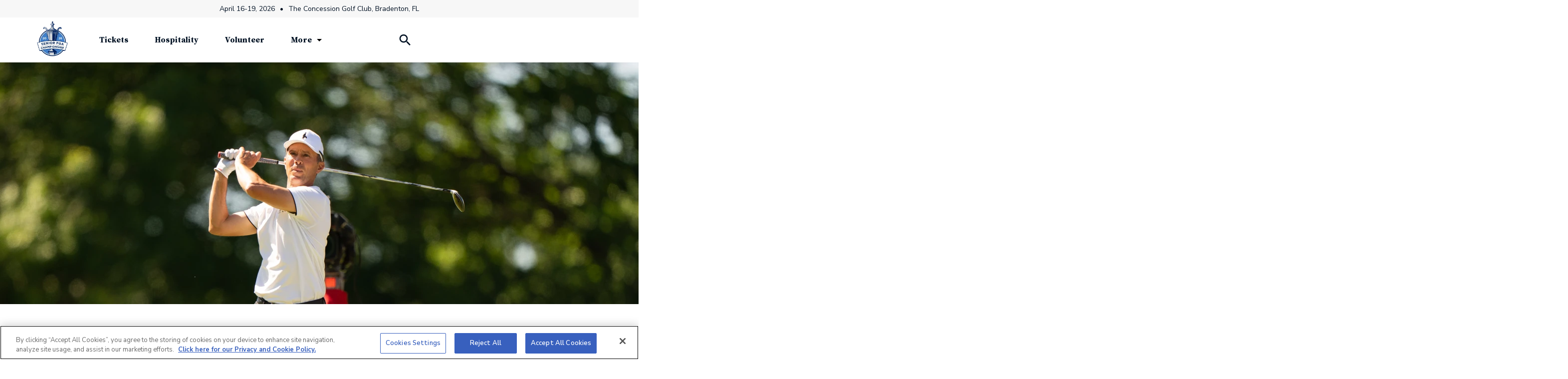

--- FILE ---
content_type: text/html;charset=UTF-8
request_url: https://www.srpgachampionship.com/news-media/mike-weir-carries-momentum-into-quest-for-first-major-title-in-19-years
body_size: 28574
content:
<!DOCTYPE html>
<html class="ArticlePage" lang="en-US">
    <head>
    
        
            <!-- OneTrust Cookies Consent Notice start for www.pgachampionship.com -->
            <script src="https://cdn.cookielaw.org/scripttemplates/otSDKStub.js" rel="preconnect" type="text/javascript" charset="UTF-8" data-domain-script="40fce38d-96e8-4c6f-ad50-f6cab4480d28" ></script>
            <script type="text/javascript">
            function OptanonWrapper() { }
            </script>
            <!-- OneTrust Cookies Consent Notice end for www.pgachampionship.com -->
        
    

    <meta charset="UTF-8">

    
    <meta property="og:title" content="Mike Weir Carries Momentum into Quest for First Major Title in 19 Years">

    <meta property="og:url" content="https://www.srpgachampionship.com/news-media/mike-weir-carries-momentum-into-quest-for-first-major-title-in-19-years">

    <meta property="og:image" content="https://pgachampionship.brightspotcdn.com/dims4/default/eb11baa/2147483647/strip/true/crop/6614x3472+0+0/resize/1200x630!/quality/90/?url=http%3A%2F%2Fgolf-brightspot.s3.us-east-1.amazonaws.com%2Fpga%2F55%2F48%2F629ceaea4823b522fb3cd062c420%2Fsrpgach-05-29-21-d-454-original-image-m388569.jpg">

    
    <meta property="og:image:url" content="https://pgachampionship.brightspotcdn.com/dims4/default/eb11baa/2147483647/strip/true/crop/6614x3472+0+0/resize/1200x630!/quality/90/?url=http%3A%2F%2Fgolf-brightspot.s3.us-east-1.amazonaws.com%2Fpga%2F55%2F48%2F629ceaea4823b522fb3cd062c420%2Fsrpgach-05-29-21-d-454-original-image-m388569.jpg">
    
    <meta property="og:image:width" content="1200">
    <meta property="og:image:height" content="630">
    <meta property="og:image:type" content="image">
    
    <meta property="og:image:alt" content="SRPGACH_05_29_21_D_454_Original Image_m388569.jpg">
    


    <meta property="og:description" content="After holding the 36-hole lead at last year’s KitchenAid Senior PGA Championship Mike Weir is hoping to carry over that momentum this week as he looks for his first major championship on the over-50 circuit.">

    <meta property="og:site_name" content="Senior PGA Championship">



    <meta property="og:type" content="article">

    <meta property="article:author" content="">

    <meta property="article:published_time" content="2022-05-26T15:34:35.918">

    <meta property="article:modified_time" content="2022-05-26T15:34:35.918">

    <meta property="article:section" content="Articles">

    
    <meta name="twitter:card" content="summary_large_image"/>
    
    
    
    
    <meta name="twitter:description" content="After holding the 36-hole lead at last year’s KitchenAid Senior PGA Championship Mike Weir is hoping to carry over that momentum this week as he looks for his first major championship on the over-50 circuit."/>
    
    
    <meta name="twitter:image" content="https://pgachampionship.brightspotcdn.com/dims4/default/1734641/2147483647/strip/true/crop/6614x3720+0+0/resize/1200x675!/quality/90/?url=http%3A%2F%2Fgolf-brightspot.s3.us-east-1.amazonaws.com%2Fpga%2F55%2F48%2F629ceaea4823b522fb3cd062c420%2Fsrpgach-05-29-21-d-454-original-image-m388569.jpg"/>


    
    <meta name="twitter:image:alt" content="SRPGACH_05_29_21_D_454_Original Image_m388569.jpg"/>
    
    
    <meta name="twitter:site" content="@seniorpgachamp"/>
    
    
    
    <meta name="twitter:title" content="Mike Weir Carries Momentum into Quest for First Major Title in 19 Years"/>
    

    <meta property="fb:app_id" content="203946869662111">


    <style data-cssvarsponyfill="true">
        :root {
  
  --primaryColor1: #00205B; 
  --primaryColor2: #001123; 
  --primaryColor3: #AF9157; 

  --accentColor1: #CF4520; 
  --accentColor2: #0077C8; 
  --accentColor3: #FFBE00; 
  --accentColor4: #C81414; 

  --neutralColor1: #6A6A6A; 
  --neutralColor2: #9E9E9E; 
  --neutralColor3: #D8D8D8; 

  --primaryColor4: #797979; 
  --primaryColor5: #E0E0E0; 
  --primaryColor6: #F7F7F7; 
  --primaryColor7: #836F50; 
  --primaryColor8: #00234B; 
  --primaryColor9: #F5F7FA; 
  --primaryColor10: #043362; 

  
  --supportingColor1: #313131; 
  --supportingColor2: #0F1012; 
  --supportingColor3: #474747; 
  --supportingColor4: #004EAB; 
  --supportingColor5: #E4E4E4; 
  --supportingColor6: #D2451E; 
  --supportingColor7: #DE1717; 
  


  --headerBgBottomColor: #003087;
  --headerTextColor: #252525;
  --footerBgColor: #001529;
  --footerTextColor: #ffffff;
  --siteBgColor: #ffffff;

  --buttonColor: #003087;
  --buttonHoverColor: #faf5f5;
  --buttonTextColor: #003087;

  --tileColor: #8C7647;

  --hyperlinkTextColor: #0077c8;

  --currentNavItemColor: #0077c8;

  --leaderboardTableHeadColor: #003087;
  --leaderboardOverallScoreBgColor: var(--accentColor1);
  --leaderboardGraphColor: #004EAB;
  --leaderboardBgColor: #00205B;
  --leaderboardTextColor: #FFFFFF;
  --leaderboardMediaIconColor: #FFFFFF;
  --leaderboardBorderColor: rgba(255,255,255,0.16);
  --favoriteStarColor: #af9157;
  --fixedNavItemBgColor: #0077c8;
  --leaderboardButtonColor: #00205b;
  --leaderboardLegendNotationEagle: #8a7242;
  --leaderboardLegendNotationBirdie: #8a7242;
  --leaderboardLegendNotationBogey: #003087;
  --leaderboardLegendNotationDouble: #003087;
  --leaderboardUnderParColor: var(--accentColor1);
  --leaderboardTickerCtaColor: #003087;
  --iframeSponserBgColor: #006039;
  --teeTimeToggleBgColor: #075d3a;
  --activeRoundColor: var(--primaryColor3);
  --holeParYdsScorecardColor: #00205B;
  --scoreScorecardColor: #8A7242;
}
    </style>

    
        <link data-cssvarsponyfill="true" class="Webpack-css" rel="stylesheet" href="https://pgachampionship.brightspotcdn.com/resource/00000170-1b62-d291-adff-7b778db40000/styleguide/All.min.ad7d02ab573119de35997c350a2df5e9.gz.css">
    

    

    <meta name="viewport" content="width=device-width, initial-scale=1, minimum-scale=1, maximum-scale=5"><title>Mike Weir Carries Momentum into Quest for First Major Title in 19 Years | Senior PGA Championship</title><meta name="description" content="After holding the 36-hole lead at last year’s KitchenAid Senior PGA Championship Mike Weir is hoping to carry over that momentum this week as he looks for his first major championship on the over-50 circuit."><link rel="canonical" href="https://www.srpgachampionship.com/news-media/mike-weir-carries-momentum-into-quest-for-first-major-title-in-19-years"><meta name="brightspot.contentId" content="00000181-006b-db2a-ad85-266fc1a80000"><link rel="apple-touch-icon"sizes="180x180"href="/apple-touch-icon.png"><link rel="icon"type="image/png"href="/favicon-144x144.png"><link rel="icon"type="image/png"href="/favicon-96x96.png"><link rel="icon"type="image/png"href="/favicon-48x48.png"><link rel="icon"type="image/png"href="/favicon-32x32.png"><link rel="icon"type="image/png"href="/favicon-16x16.png">
    <script type="application/ld+json">{"@context":"https://schema.org","@graph":[{"@type":"Organization","@id":"https://www.srpgachampionship.com/#organization","logo":[{"@type":"ImageObject","height":60,"@id":"https://www.srpgachampionship.com/#logo","url":"https://pgachampionship.brightspotcdn.com/dims4/default/cb7a7b3/2147483647/strip/true/crop/1804x2184+0+0/resize/50x60!/quality/90/?url=http%3A%2F%2Fgolf-brightspot.s3.us-east-1.amazonaws.com%2Fpga%2Fab%2F98%2Fc710c6cb409097e19f79db2636dc%2F26sr-ch-concession-rgb-rev.png","width":50}],"name":"Senior PGA Championship","sameAs":["https://www.facebook.com/SeniorPGAChampionship","https://www.instagram.com/seniorpgachamp/","https://twitter.com/seniorpgachamp"],"url":"https://www.srpgachampionship.com"},{"@type":"WebSite","@id":"https://www.srpgachampionship.com/#website","name":"Senior PGA Championship","publisher":{"@id":"https://www.srpgachampionship.com/#organization"},"url":"https://www.srpgachampionship.com"},{"@type":"WebPage","publisher":{"@id":"https://www.srpgachampionship.com#organization"},"description":"After holding the 36-hole lead at last year’s KitchenAid Senior PGA Championship Mike Weir is hoping to carry over that momentum this week as he looks for his first major championship on the over-50 circuit.","dateModified":"2022-05-26T15:34:35.918Z","datePublished":"2022-05-26T15:34:35.918Z","headline":"Mike Weir Carries Momentum into Quest for First Major Title in 19 Years","@id":"https://www.srpgachampionship.com/news-media/mike-weir-carries-momentum-into-quest-for-first-major-title-in-19-years#webpage","isPartOf":{"@id":"https://www.srpgachampionship.com/#website"},"primaryImageOfPage":{"@id":"https://www.srpgachampionship.com/news-media/mike-weir-carries-momentum-into-quest-for-first-major-title-in-19-years#primaryimage"},"about":[{"@type":"SportsEvent","description":"Major Championship Golf is returning to Florida’s West Coast. The Senior PGA Championship will make its appearance at The Concession Golf Club, April 16-19, 2026.","endDate":"Sun Apr 19 23:59:00 EDT 2026","eventAttendanceMode":"https://schema.org/OfflineEventAttendanceMode","organizer":{"@id":"https://www.srpgachampionship.com/#organization"},"eventStatus":"https://schema.org/EventScheduled","@id":"https://www.srpgachampionship.com/#event","location":[{"@type":"Place","address":[{"@type":"PostalAddress","addressCountry":[{"@type":"Country","name":"USA"}],"addressLocality":"Bradenton","addressRegion":"FL"}],"name":"The Concession Golf Club"}],"name":"Senior PGA Championship","startDate":"Thu Apr 16 00:00:00 EDT 2026"}],"url":"https://www.srpgachampionship.com/news-media/mike-weir-carries-momentum-into-quest-for-first-major-title-in-19-years","inLanguage":"en-US"},{"@type":"NewsArticle","articleSection":"https://www.srpgachampionship.com/news-media/articles","author":[{"@type":"Person","name":"Adam Stanley"}],"dateModified":"2022-05-26T15:34:35.918Z","datePublished":"2022-05-26T15:34:35.918Z","description":"After holding the 36-hole lead at last year’s KitchenAid Senior PGA Championship Mike Weir is hoping to carry over that momentum this week as he looks for his first major championship on the over-50 circuit.","headline":"Mike Weir Carries Momentum into Quest for First Major Title in 19 Years","image":{"@id":"https://www.srpgachampionship.com/news-media/mike-weir-carries-momentum-into-quest-for-first-major-title-in-19-years#primaryimage"},"isPartOf":{"@id":"https://www.srpgachampionship.com/news-media/mike-weir-carries-momentum-into-quest-for-first-major-title-in-19-years#webpage"},"mainEntityOfPage":"https://www.srpgachampionship.com/news-media/mike-weir-carries-momentum-into-quest-for-first-major-title-in-19-years#webpage","publisher":{"@id":"https://www.srpgachampionship.com/#organization"},"speakable":{"@type":"SpeakableSpecification","cssSelector":[".ArticlePage-headline",".ArticlePage-articleBody"]},"url":"https://www.srpgachampionship.com/news-media/mike-weir-carries-momentum-into-quest-for-first-major-title-in-19-years"},{"@type":"ImageObject","height":484,"@id":"https://www.srpgachampionship.com/news-media/mike-weir-carries-momentum-into-quest-for-first-major-title-in-19-years#primaryimage","url":"https://pgachampionship.brightspotcdn.com/dims4/default/05cbd38/2147483647/strip/true/crop/6614x2223+0+272/resize/1440x484!/quality/90/?url=http%3A%2F%2Fgolf-brightspot.s3.us-east-1.amazonaws.com%2Fpga%2F55%2F48%2F629ceaea4823b522fb3cd062c420%2Fsrpgach-05-29-21-d-454-original-image-m388569.jpg","width":1440}]}</script>

    <!-- this will add webcomponent polyfills based on browsers. As of 04/29/21 still needed for IE11 and Safari -->
    <script src="https://pgachampionship.brightspotcdn.com/resource/00000170-1b62-d291-adff-7b778db40000/webcomponents-loader/webcomponents-loader.ce44f83d1399e8dd41e607b70e0642c9.gz.js"></script>

    <script>
        /**
            This allows us to load the IE polyfills via feature detection so that they do not load
            needlessly in the browsers that do not need them. It also ensures they are loaded
            non async so that they load before the rest of our JS.
        */
        var head = document.getElementsByTagName('head')[0];
        if (!window.CSS || !window.CSS.supports || !window.CSS.supports('--fake-var', 0)) {
            var script = document.createElement('script');
            script.setAttribute('src', "https://pgachampionship.brightspotcdn.com/resource/00000170-1b62-d291-adff-7b778db40000/styleguide/util/IEPolyfills.da9ac71ae740c139afecafe353564956.gz.js");
            script.setAttribute('type', 'text/javascript');
            script.async = false;
            head.appendChild(script);
        }
    </script>
    

    <!--  Resource Path for Lazy Imports -->
    <script>
        window.resourceBaseUrl = 'https://pgachampionship.brightspotcdn.com/resource/webpack/'
    </script>

    
        <script src="https://pgachampionship.brightspotcdn.com/resource/00000170-1b62-d291-adff-7b778db40000/styleguide/All.min.b9f9f220ca0da9a8decc13429b092a82.gz.js" async></script>
    

    <!-- Begin Google Tag Manager Script -->
<script>
  
    var pga = {'pageUrl': 'https://www.srpgachampionship.com/news-media/mike-weir-carries-momentum-into-quest-for-first-major-title-in-19-years', 'app': false, 'articleAuthor': 'Adam Stanley', 'articleTimestamp': '05/26/2022|11:34', 'articleTitle': 'Mike Weir Carries Momentum into Quest for First Major Title in 19 Years', 'business': 'PGA of America', 'contentSource': 'web', 'domain': 'https://www.srpgachampionship.com', 'microsite': 'Senior PGA Championship', 'pagecontenttype': 'article', 'pageName': 'Mike Weir Carries Momentum into Quest for First Major Title in 19 Years', 'pageTitle': 'Mike Weir Carries Momentum into Quest for First Major Title in 19 Years', 'platform': 'PC', 'siteSection': 'Articles', 'siteSection2': 'NEWS &amp; VIDEO', 'sport': 'Golf', 'tourName': 'Senior PGA Championship', 'tourYear': '2025'}

  

  window.dataLayer = window.dataLayer || [];

  if (pga) {
      window.dataLayer.push(pga);
  }
</script>

<script>(function(w,d,s,l,i){w[l]=w[l]||[];w[l].push({'gtm.start':
        new Date().getTime(),event:'gtm.js'});var f=d.getElementsByTagName(s)[0],
        j=d.createElement(s),dl=l!='dataLayer'?'&l='+l:'';j.async=true;j.src=
        'https://www.googletagmanager.com/gtm.js?id='+i+dl;f.parentNode.insertBefore(j,f);
})(window,document,'script','dataLayer','GTM-PDS7GSJ');</script>
<!-- End Google Tag Manager Script --><!-- Begin FB Script -->
<script>
  window.fbAsyncInit = function() {
      FB.init({
          
              appId : '203946869662111',
          
          xfbml : true,
          version : 'v13.0'
      });
  };

  (function(d, s, id){
     var js, fjs = d.getElementsByTagName(s)[0];
     if (d.getElementById(id)) {return;}
     js = d.createElement(s); js.id = id;
     js.src = "//connect.facebook.net/en_US/sdk.js";
     fjs.parentNode.insertBefore(js, fjs);
   }(document, 'script', 'facebook-jssdk'));
</script>
<!-- End FB Script --><!-- Begin Google Ad Manager (DFP) Script -->
<script async="async" src="https://www.googletagservices.com/tag/js/gpt.js"></script>

<script type="text/javascript">
    // Google tag setup
    var googletag = googletag || {};
    googletag.cmd = googletag.cmd || [];

    googletag.cmd.push(function () {
        googletag.pubads().enableSingleRequest()
        googletag.pubads().enableAsyncRendering()
        googletag.pubads().disableInitialLoad()
        googletag.enableServices()
    })

    // setup of ad slots
    var dfpAdSlotsObject = {}
    var dfpAdSlots = []
    var staticAdSlots = []
</script>
<!-- End Google Ad Manager (DFP) Script --><script src="https://www.lightboxcdn.com/vendor/ef302255-ad06-4439-b80f-81ecd804e636/lightbox_speed.js" async></script>


    <link rel="preconnect" href="https://fonts.googleapis.com">
    <link rel="preconnect" href="https://fonts.gstatic.com" crossorigin>
    <link href="https://fonts.googleapis.com/css2?family=Nunito+Sans:ital,wght@0,400;0,600;0,700;1,400&family=Roboto+Condensed:wght@400;700&family=Source+Serif+Pro:ital,wght@0,600;0,700;1,600&display=swap" rel="stylesheet">
    
        
    
</head>


    <body class="Page-body"
         data-upnext-percent="75" data-search-api="/api/typeahead/player"
        data-header-iframe>
        
        <!-- Putting icons here, so we don't have to include in a bunch of -body hbs's -->
<svg xmlns="http://www.w3.org/2000/svg" style="display:none" id="iconsMap">
    <symbol id="play-overlay" viewBox="0 0 50 47">
        <g fill="none" fillRule="evenodd">
          <rect
            fill="#FFF"
            opacity="0.9"
            transform="matrix(-1 0 0 1 50 0)"
            width="50"
            height="47"
            rx="8"
          />
          <path d="M29.543 22.64l-8.034-4.748a1 1 0 00-1.509.86v9.496a1 1 0 001.509.86l8.034-4.747a1 1 0 000-1.722z" fill="#000000"/>
        </g>
    </symbol>

    <symbol id="star-active" viewBox="0 0 24 22">
        <g stroke="none" stroke-width="1" fill="none" fill-rule="evenodd">
            <g transform="translate(-180.000000, -694.000000)" fill="var(--favoriteStarColor)" stroke="var(--favoriteStarColor)">
                <g transform="translate(180.000000, 694.000000)">
                    <path d="M12,1.12977573 L15.1946788,7.60290192 L22.3381976,8.64091597 L17.1690988,13.679542 L18.3893575,20.7941962 L12,17.4351121 L5.61064249,20.7941962 L6.83090119,13.679542 L1.66180238,8.64091597 L8.80532124,7.60290192 L12,1.12977573 Z"></path>
                </g>
            </g>
        </g>
    </symbol>

    <symbol id="star-inactive" viewBox="0 0 24 23">
    <g stroke="none" stroke-width="1" fill="none" fill-rule="evenodd">
        <g transform="translate(-180.000000, -692.000000)" stroke="currentColor">
            <g transform="translate(180.000000, 692.500000)">
                <path d="M12,1.12977573 L15.1946788,7.60290192 L22.3381976,8.64091597 L17.1690988,13.679542 L18.3893575,20.7941962 L12,17.4351121 L5.61064249,20.7941962 L6.83090119,13.679542 L1.66180238,8.64091597 L8.80532124,7.60290192 L12,1.12977573 Z"></path>
            </g>
        </g>
    </g>
    </symbol>

    <symbol id="mono-icon-facebook" viewBox="0 0 10 19">
        <path fill-rule="evenodd" d="M2.707 18.25V10.2H0V7h2.707V4.469c0-1.336.375-2.373 1.125-3.112C4.582.62 5.578.25 6.82.25c1.008 0 1.828.047 2.461.14v2.848H7.594c-.633 0-1.067.14-1.301.422-.188.235-.281.61-.281 1.125V7H9l-.422 3.2H6.012v8.05H2.707z"></path>
    </symbol>
    <symbol id="mono-icon-instagram" viewBox="0 0 17 17">
        <g>
            <path fill-rule="evenodd" d="M8.281 4.207c.727 0 1.4.182 2.022.545a4.055 4.055 0 0 1 1.476 1.477c.364.62.545 1.294.545 2.021 0 .727-.181 1.4-.545 2.021a4.055 4.055 0 0 1-1.476 1.477 3.934 3.934 0 0 1-2.022.545c-.726 0-1.4-.182-2.021-.545a4.055 4.055 0 0 1-1.477-1.477 3.934 3.934 0 0 1-.545-2.021c0-.727.182-1.4.545-2.021A4.055 4.055 0 0 1 6.26 4.752a3.934 3.934 0 0 1 2.021-.545zm0 6.68a2.54 2.54 0 0 0 1.864-.774 2.54 2.54 0 0 0 .773-1.863 2.54 2.54 0 0 0-.773-1.863 2.54 2.54 0 0 0-1.864-.774 2.54 2.54 0 0 0-1.863.774 2.54 2.54 0 0 0-.773 1.863c0 .727.257 1.348.773 1.863a2.54 2.54 0 0 0 1.863.774zM13.45 4.03c-.023.258-.123.48-.299.668a.856.856 0 0 1-.65.281.913.913 0 0 1-.668-.28.913.913 0 0 1-.281-.669c0-.258.094-.48.281-.668a.913.913 0 0 1 .668-.28c.258 0 .48.093.668.28.187.188.281.41.281.668zm2.672.95c.023.656.035 1.746.035 3.269 0 1.523-.017 2.62-.053 3.287-.035.668-.134 1.248-.298 1.74a4.098 4.098 0 0 1-.967 1.53 4.098 4.098 0 0 1-1.53.966c-.492.164-1.072.264-1.74.3-.668.034-1.763.052-3.287.052-1.523 0-2.619-.018-3.287-.053-.668-.035-1.248-.146-1.74-.334a3.747 3.747 0 0 1-1.53-.931 4.098 4.098 0 0 1-.966-1.53c-.164-.492-.264-1.072-.299-1.74C.424 10.87.406 9.773.406 8.25S.424 5.63.46 4.963c.035-.668.135-1.248.299-1.74.21-.586.533-1.096.967-1.53A4.098 4.098 0 0 1 3.254.727c.492-.164 1.072-.264 1.74-.3C5.662.394 6.758.376 8.281.376c1.524 0 2.62.018 3.287.053.668.035 1.248.135 1.74.299a4.098 4.098 0 0 1 2.496 2.496c.165.492.27 1.078.317 1.757zm-1.687 7.91c.14-.399.234-1.032.28-1.899.024-.515.036-1.242.036-2.18V7.689c0-.961-.012-1.688-.035-2.18-.047-.89-.14-1.524-.281-1.899a2.537 2.537 0 0 0-1.512-1.511c-.375-.14-1.008-.235-1.899-.282a51.292 51.292 0 0 0-2.18-.035H7.72c-.938 0-1.664.012-2.18.035-.867.047-1.5.141-1.898.282a2.537 2.537 0 0 0-1.512 1.511c-.14.375-.234 1.008-.281 1.899a51.292 51.292 0 0 0-.036 2.18v1.125c0 .937.012 1.664.036 2.18.047.866.14 1.5.28 1.898.306.726.81 1.23 1.513 1.511.398.141 1.03.235 1.898.282.516.023 1.242.035 2.18.035h1.125c.96 0 1.687-.012 2.18-.035.89-.047 1.523-.141 1.898-.282.726-.304 1.23-.808 1.512-1.511z"></path>
        </g>
    </symbol>
    <symbol viewBox="0 0 46 46" id="icon-share-email">
        <g id="Desktop">
            <g id="Article" transform="translate(-99.000000, -427.000000)">
                <g id="Group-9" transform="translate(100.000000, 428.000000)">
                    <path d="M28.7204241,16.0625 C29.1188636,16.0625 29.4704226,16.2148422 29.7751116,16.5195312 C30.0798006,16.8242203 30.2321429,17.1757793 30.2321429,17.5742188 L30.2321429,26.9257812 C30.2321429,27.3242207 30.0798006,27.6757797 29.7751116,27.9804688 C29.4704226,28.2851578 29.1188636,28.4375 28.7204241,28.4375 L15.9938616,28.4375 C15.5954221,28.4375 15.2438631,28.2851578 14.9391741,27.9804688 C14.6344851,27.6757797 14.4821429,27.3242207 14.4821429,26.9257812 L14.4821429,17.5742188 C14.4821429,17.1757793 14.6344851,16.8242203 14.9391741,16.5195312 C15.2438631,16.2148422 15.5954221,16.0625 15.9938616,16.0625 L28.7204241,16.0625 Z" id=""></path>
                    <polygon id="Path" points="28.5446429 19.2617188 22.3571429 23.375 16.1696429 19.2617188 16.1696429 17.75 22.3571429 21.8632812 28.5446429 17.75" fill="currentColor"></polygon>
                </g>
            </g>
        </g>
    </symbol>
    <symbol id="mono-icon-linkedin" viewBox="0 0 16 17">
        <g fill-rule="evenodd">
            <path d="M3.734 16.125H.464V5.613h3.27zM2.117 4.172c-.515 0-.96-.188-1.336-.563A1.825 1.825 0 0 1 .22 2.273c0-.515.187-.96.562-1.335.375-.375.82-.563 1.336-.563.516 0 .961.188 1.336.563.375.375.563.82.563 1.335 0 .516-.188.961-.563 1.336-.375.375-.82.563-1.336.563zM15.969 16.125h-3.27v-5.133c0-.844-.07-1.453-.21-1.828-.259-.633-.762-.95-1.512-.95s-1.278.282-1.582.845c-.235.421-.352 1.043-.352 1.863v5.203H5.809V5.613h3.128v1.442h.036c.234-.469.609-.856 1.125-1.16.562-.375 1.218-.563 1.968-.563 1.524 0 2.59.48 3.2 1.441.468.774.703 1.97.703 3.586v5.766z"></path>
        </g>
    </symbol>

    <symbol id="mono-icon-pinterest" viewBox="0 0 512 512">
        <g>
            <path d="M256,32C132.3,32,32,132.3,32,256c0,91.7,55.2,170.5,134.1,205.2c-0.6-15.6-0.1-34.4,3.9-51.4
                c4.3-18.2,28.8-122.1,28.8-122.1s-7.2-14.3-7.2-35.4c0-33.2,19.2-58,43.2-58c20.4,0,30.2,15.3,30.2,33.6
                c0,20.5-13.1,51.1-19.8,79.5c-5.6,23.8,11.9,43.1,35.4,43.1c42.4,0,71-54.5,71-119.1c0-49.1-33.1-85.8-93.2-85.8
                c-67.9,0-110.3,50.7-110.3,107.3c0,19.5,5.8,33.3,14.8,43.9c4.1,4.9,4.7,6.9,3.2,12.5c-1.1,4.1-3.5,14-4.6,18
                c-1.5,5.7-6.1,7.7-11.2,5.6c-31.3-12.8-45.9-47-45.9-85.6c0-63.6,53.7-139.9,160.1-139.9c85.5,0,141.8,61.9,141.8,128.3
                c0,87.9-48.9,153.5-120.9,153.5c-24.2,0-46.9-13.1-54.7-27.9c0,0-13,51.6-15.8,61.6c-4.7,17.3-14,34.5-22.5,48
                c20.1,5.9,41.4,9.2,63.5,9.2c123.7,0,224-100.3,224-224C480,132.3,379.7,32,256,32z"></path>
        </g>
    </symbol>
    <symbol id="mono-icon-tumblr" viewBox="0 0 512 512">
        <g>
            <path d="M321.2,396.3c-11.8,0-22.4-2.8-31.5-8.3c-6.9-4.1-11.5-9.6-14-16.4c-2.6-6.9-3.6-22.3-3.6-46.4V224h96v-64h-96V48h-61.9
                c-2.7,21.5-7.5,44.7-14.5,58.6c-7,13.9-14,25.8-25.6,35.7c-11.6,9.9-25.6,17.9-41.9,23.3V224h48v140.4c0,19,2,33.5,5.9,43.5
                c4,10,11.1,19.5,21.4,28.4c10.3,8.9,22.8,15.7,37.3,20.5c14.6,4.8,31.4,7.2,50.4,7.2c16.7,0,30.3-1.7,44.7-5.1
                c14.4-3.4,30.5-9.3,48.2-17.6v-65.6C363.2,389.4,342.3,396.3,321.2,396.3z"></path>
        </g>
    </symbol>
    <symbol id="mono-icon-twitter" viewBox="0 0 19 16">
        <g>
            <path fill-rule="evenodd" d="M16.48 4.594c.024.094.036.246.036.457 0 1.687-.41 3.316-1.23 4.887-.845 1.664-2.028 2.988-3.552 3.972-1.664 1.102-3.574 1.652-5.73 1.652-2.063 0-3.95-.55-5.66-1.652.258.024.55.035.879.035 1.71 0 3.246-.527 4.605-1.582-.82 0-1.54-.24-2.162-.72a3.671 3.671 0 0 1-1.283-1.811c.234.023.457.035.668.035.328 0 .656-.035.984-.105a3.72 3.72 0 0 1-2.11-1.301 3.54 3.54 0 0 1-.843-2.32v-.07a3.475 3.475 0 0 0 1.652.492A4.095 4.095 0 0 1 1.54 5.227a3.546 3.546 0 0 1-.457-1.776c0-.644.176-1.26.527-1.845a10.18 10.18 0 0 0 3.358 2.742 10.219 10.219 0 0 0 4.236 1.125 5.124 5.124 0 0 1-.07-.844c0-.656.164-1.272.492-1.846a3.613 3.613 0 0 1 1.336-1.353 3.565 3.565 0 0 1 1.828-.492c.54 0 1.037.105 1.494.316.457.21.861.492 1.213.844a7.51 7.51 0 0 0 2.356-.88c-.282.868-.82 1.548-1.618 2.04a7.93 7.93 0 0 0 2.11-.598 8.114 8.114 0 0 1-1.864 1.934z"></path>

        </g>
    </symbol>
    <symbol id="mono-icon-youtube" viewBox="0 0 512 512">
        <g>
            <path fill-rule="evenodd" d="M508.6,148.8c0-45-33.1-81.2-74-81.2C379.2,65,322.7,64,265,64c-3,0-6,0-9,0s-6,0-9,0c-57.6,0-114.2,1-169.6,3.6
                c-40.8,0-73.9,36.4-73.9,81.4C1,184.6-0.1,220.2,0,255.8C-0.1,291.4,1,327,3.4,362.7c0,45,33.1,81.5,73.9,81.5
                c58.2,2.7,117.9,3.9,178.6,3.8c60.8,0.2,120.3-1,178.6-3.8c40.9,0,74-36.5,74-81.5c2.4-35.7,3.5-71.3,3.4-107
                C512.1,220.1,511,184.5,508.6,148.8z M207,353.9V157.4l145,98.2L207,353.9z"></path>
        </g>
    </symbol>
    <symbol id="icon-magnify" viewBox="0 0 14 14">
        <path d="M10.2865 8.67653H9.69881L9.49053 8.47569C10.2195 7.6277 10.6584 6.52679 10.6584 5.32919C10.6584 2.65875 8.49376 0.494141 5.82333 0.494141C3.1529 0.494141 0.988281 2.65875 0.988281 5.32919C0.988281 7.99962 3.1529 10.1642 5.82333 10.1642C7.02093 10.1642 8.12184 9.72536 8.96983 8.99639L9.17067 9.20467V9.79231L12.8899 13.5041L13.9983 12.3958L10.2865 8.67653ZM5.82333 8.67653C3.97113 8.67653 2.47599 7.18138 2.47599 5.32919C2.47599 3.47699 3.97113 1.98185 5.82333 1.98185C7.67553 1.98185 9.17067 3.47699 9.17067 5.32919C9.17067 7.18138 7.67553 8.67653 5.82333 8.67653Z" fill="currentColor"/>
    </symbol>
    <symbol id="burger-menu" viewBox="0 0 25 17">
        <line y1="8.5" x2="25" y2="8.5" stroke="currentColor"/>
        <line y1="16.5" x2="25" y2="16.5" stroke="currentColor"/>
        <line y1="0.5" x2="25" y2="0.5" stroke="currentColor"/>
    </symbol>
    <symbol id="close-x" viewBox="0 0 18 18">
        <path d="M17 1L1 17" stroke="currentColor"/>
        <path d="M1 1L17 17" stroke="currentColor"/>
    </symbol>
    <symbol id="close-x-2" viewBox="0 0 16 16">
        <path d="M14.6666 1.33301L1.33337 14.6663" stroke="currentColor" stroke-width="2" stroke-linecap="round"/>
        <path d="M1.33337 1.33366L14.6666 14.667" stroke="currentColor" stroke-width="2" stroke-linecap="round" stroke-linejoin="round"/>
    </symbol>
    <symbol id="chevron" viewBox="0 0 100 100">
        <g>
            <path d="M22.4566257,37.2056786 L-21.4456527,71.9511488 C-22.9248661,72.9681457 -24.9073712,72.5311671 -25.8758148,70.9765924 L-26.9788683,69.2027424 C-27.9450684,67.6481676 -27.5292733,65.5646602 -26.0500598,64.5484493 L20.154796,28.2208967 C21.5532435,27.2597011 23.3600078,27.2597011 24.759951,28.2208967 L71.0500598,64.4659264 C72.5292733,65.4829232 72.9450684,67.5672166 71.9788683,69.1217913 L70.8750669,70.8956413 C69.9073712,72.4502161 67.9241183,72.8848368 66.4449048,71.8694118 L22.4566257,37.2056786 Z" id="Transparent-Chevron" transform="translate(22.500000, 50.000000) rotate(90.000000) translate(-22.500000, -50.000000) "></path>
        </g>
    </symbol>
    <symbol id="chevron-right" viewBox="0 0 30 30">
        <path fill-rule="evenodd" clip-rule="evenodd" d="M12.2299 8.10344C12.7012 7.63219 13.4624 7.63219 13.9337 8.10344L19.4799 13.6497C19.9512 14.1209 19.9512 14.8822 19.4799 15.3534L13.9337 20.8997C13.4624 21.3709 12.7012 21.3709 12.2299 20.8997C11.7587 20.4284 11.7587 19.6672 12.2299 19.1959L16.9183 14.4955L12.2299 9.80719C11.7587 9.33594 11.7708 8.5626 12.2299 8.10344Z" fill="currentColor"/>
    </symbol>
    <symbol id="chevron-left" viewBox="0 0 30 30">
        <path fill-rule="evenodd" clip-rule="evenodd" d="M18.9784 8.10344C18.5072 7.63219 17.7459 7.63219 17.2747 8.10344L11.7284 13.6497C11.2572 14.1209 11.2572 14.8822 11.7284 15.3534L17.2747 20.8997C17.7459 21.3709 18.5072 21.3709 18.9784 20.8997C19.4497 20.4284 19.4497 19.6672 18.9784 19.1959L14.2901 14.4955L18.9784 9.80719C19.4497 9.33594 19.4376 8.5626 18.9784 8.10344Z" fill="currentColor"/>
    </symbol>
    <symbol id="filter-2" viewBox="0 0 24 20">
        <path d="M0.846153846,3.27228253 L12.8377404,3.27228253 C13.1965384,4.25270234 14.1552937,4.90807435 15.2307692,4.90807435 C16.3062447,4.90807435 17.2650001,4.25270234 17.6237981,3.27228253 L21.1538462,3.27228253 C21.621164,3.27228253 22,2.9059416 22,2.45403717 C22,2.00213274 21.621164,1.63579182 21.1538462,1.63579182 L17.6237981,1.63579182 C17.2650001,0.655372012 16.3062447,1.86047453e-13 15.2307692,1.86047453e-13 C14.1552937,1.86047453e-13 13.1965384,0.655372012 12.8377404,1.63579182 L0.846153846,1.63579182 C0.378835981,1.63579182 0,2.00213274 0,2.45403717 C0,2.9059416 0.378835981,3.27228253 0.846153846,3.27228253 Z"></path>
        <path d="M21.1538462,14.7277175 L17.6237981,14.7277175 C17.2650001,13.7472977 16.3062447,13.0919257 15.2307692,13.0919257 C14.1552937,13.0919257 13.1965384,13.7472977 12.8377404,14.7277175 L0.846153846,14.7277175 C0.378835981,14.7277175 0,15.0940584 0,15.5459628 C0,15.9978673 0.378835981,16.3642082 0.846153846,16.3642082 L12.8377404,16.3642082 C13.1965384,17.344628 14.1552937,18 15.2307692,18 C16.3062447,18 17.2650001,17.344628 17.6237981,16.3642082 L21.1538462,16.3642082 C21.621164,16.3642082 22,15.9978673 22,15.5459628 C22,15.0940584 21.621164,14.7277175 21.1538462,14.7277175 L21.1538462,14.7277175 Z"></path>
        <path d="M21.1538462,8.18175465 L9.16225962,8.18175465 C8.80346159,7.20133484 7.84470626,6.54596283 6.76923077,6.54596283 C5.69375528,6.54596283 4.73499995,7.20133484 4.37620192,8.18175465 L0.846153846,8.18175465 C0.378835981,8.18175465 0,8.54809557 0,9 C0,9.45190443 0.378835981,9.81824535 0.846153846,9.81824535 L4.37620192,9.81824535 C4.73499995,10.7986652 5.69375528,11.4540372 6.76923077,11.4540372 C7.84470626,11.4540372 8.80346159,10.7986652 9.16225962,9.81824535 L21.1538462,9.81824535 C21.621164,9.81824535 22,9.45190443 22,9 C22,8.54809557 21.621164,8.18175465 21.1538462,8.18175465 Z"></path>
    </symbol>
    <symbol id="chevron-down" viewBox="0 0 7 5">
        <g>
            <g transform="translate(-245.000000, -1311.000000)">
                <path d="M245.048833,1312.07537 L247.999201,1315.65418 C248.08307,1315.75643 248.23932,1315.75643 248.324339,1315.65418 L251.274706,1312.07537 C251.387298,1311.93865 251.290791,1311.7307 251.112712,1311.7307 L245.210828,1311.7307 C245.032749,1311.7307 244.935092,1311.9375 245.048833,1312.07537 Z" id="Path"></path>
            </g>
        </g>
    </symbol>

    <symbol id="chevron-up" viewBox="0 0 7 5">
        <g>
            <g transform="translate(-245.000000, -1152.000000)">
                <path d="M245.048833,1153.07537 L247.999201,1156.65418 C248.08307,1156.75643 248.23932,1156.75643 248.324339,1156.65418 L251.274706,1153.07537 C251.387298,1152.93865 251.290791,1152.7307 251.112712,1152.7307 L245.210828,1152.7307 C245.032749,1152.7307 244.935092,1152.9375 245.048833,1153.07537 Z" id="Path" transform="translate(248.161517, 1154.730785) scale(1, -1) translate(-248.161517, -1154.730785) "></path>
            </g>
        </g>
    </symbol>

    <symbol id="liveblog-data" viewBox="0 0 20 19">
        <g>
            <g transform="translate(-907.000000, -953.000000)">
                <image id="unnamed-copy" x="907" y="952" width="20" height="20" xlink:href="[data-uri]"></image>
            </g>
        </g>
    </symbol>

    <symbol id="liveblog-roarfeed" viewBox="0 0 26 21">
        <g>
            <g transform="translate(-907.000000, -657.000000)">
                <g  transform="translate(907.000000, 657.000000)">
                    <path d="M25.7793103,15.387931 L21.8327586,0.398275862 C21.7603448,0.10862069 21.4344828,-1.38777878e-16 21.1810345,0.144827586 L0.470689655,12.5275862 C0.325862069,12.6362069 0.217241379,12.8172414 0.289655172,12.9982759 L1.44827586,17.7051724 C1.48448276,17.9224138 1.70172414,18.0310345 1.91896552,18.0310345 L6.19137931,17.6327586 C6.37241379,17.6327586 6.55344828,17.7051724 6.62586207,17.8862069 C6.87931034,18.5741379 7.3137931,19.1896552 7.89310345,19.6965517 C8.76206897,20.4568966 9.88448276,20.8913793 11.0431034,20.8913793 C11.1517241,20.8913793 11.2241379,20.8913793 11.3327586,20.8913793 C12.6,20.8189655 13.7586207,20.2396552 14.5913793,19.2982759 C15.1706897,18.6465517 15.5327586,17.8862069 15.6775862,17.0896552 C15.7137931,16.9086207 15.8948276,16.7637931 16.0758621,16.7637931 L25.4172414,15.9310345 C25.6706897,15.8948276 25.8517241,15.6413793 25.7793103,15.387931 Z M13.4689655,18.3568966 C12.8896552,19.0086207 12.0931034,19.4068966 11.2241379,19.4431034 C10.0655172,19.5155172 9.01551724,18.9724138 8.3637931,18.0672414 C8.18275862,17.8137931 8.3637931,17.4155172 8.68965517,17.3793103 L13.5775862,16.9448276 C13.9034483,16.9086207 14.1568966,17.2706897 14.012069,17.5603448 C13.8672414,17.85 13.6862069,18.1396552 13.4689655,18.3568966 Z" id="Shape"></path>
                </g>
            </g>
        </g>
    </symbol>

    <symbol id="liveblog-holein1" viewBox="0 0 28 26">
        <g>
            <g transform="translate(-60.000000, -654.000000)" >
                <g transform="translate(60.000000, 654.000000)">
                    <path d="M19.8368182,22.1041364 L19.8368182,8.112 L28.0935909,4.58309091 L18.5374091,0.499318182 L18.5374091,1.59131818 L18.5374091,8.66804545 L18.5374091,22.1047273 C17.0749091,22.1969091 15.6076818,22.6129091 15.3896364,23.5477273 L15.3896364,23.4384091 L13.9779545,23.4384091 L13.9779545,24.1469091 L15.3896364,24.1469091 L15.3896364,24.0375909 C15.6401818,25.1118636 17.5411364,25.5012727 19.1874091,25.5012727 C20.9524545,25.5012727 23.0141364,25.0539545 23.0141364,23.7923636 C23.0135455,22.6832273 21.4210455,22.204 19.8368182,22.1041364 Z M19.8368182,6.69854545 L19.8368182,2.46822727 L24.7856818,4.58309091 L19.8368182,6.69854545 Z M18.5374091,23.4088636 L18.5374091,24.1752727 C17.7036364,24.1126364 17.108,23.9406818 16.8149091,23.7923636 C17.108,23.6440455 17.7036364,23.4715 18.5374091,23.4088636 Z M19.8368182,24.1752727 L19.8368182,23.4088636 C20.6705909,23.4715 21.2656364,23.6434545 21.5587273,23.7917727 C21.2662273,23.9406818 20.6705909,24.1126364 19.8368182,24.1752727 Z" id="Shape"></path>
                    <path d="M1.80227273,22.2601364 C0.957272727,22.2601364 0.270045455,22.9473636 0.270045455,23.7923636 C0.270045455,24.6373636 0.957272727,25.3245909 1.80227273,25.3245909 C2.52436364,25.3245909 3.12827273,24.8205455 3.289,24.1469091 L4.09618182,24.1469091 L4.09618182,23.4384091 L3.289,23.4384091 C3.12768182,22.7641818 2.52436364,22.2601364 1.80227273,22.2601364 Z M1.80227273,24.0245909 C1.67404545,24.0245909 1.56945455,23.92 1.56945455,23.7917727 C1.56945455,23.6635455 1.67404545,23.5589545 1.80227273,23.5589545 C1.9305,23.5589545 2.03509091,23.6635455 2.03509091,23.7917727 C2.03509091,23.92 1.9305,24.0245909 1.80227273,24.0245909 Z" id="Shape"></path>
                    <rect id="Rectangle" x="5.50786364" y="23.4378182" width="1.41168182" height="1"></rect>
                    <rect id="Rectangle" x="11.1545909" y="23.4378182" width="1.41168182" height="1"></rect>
                    <rect id="Rectangle" x="8.33122727" y="23.4378182" width="1.41227273" height="1"></rect>
                </g>
            </g>
        </g>
    </symbol>

    <symbol id="liveblog-scoring" viewBox="0 0 23 18" >
    <g>
        <g transform="translate(-907.000000, -324.000000)">
            <g transform="translate(907.000000, 324.000000)">
                <path d="M20.9483117,7.79246753 C20.9483117,7.79246753 18.7885714,6.51298701 14.34,6.59090909 C14.34,6.59090909 10.4979221,6.89116883 8.49558442,9.69480519 C8.49558442,9.69480519 7.53246753,10.9244156 5.45454545,11.5776623 L5.45454545,13.5075325 C5.97402597,13.5464935 6.59298701,13.8397403 6.59298701,14.2005195 C6.59298701,14.5875325 5.95636364,14.9012987 5.20987013,14.9012987 C4.46337662,14.9012987 3.78649351,14.5875325 3.78649351,14.2005195 C3.78649351,13.9363636 4.15584416,13.7090909 4.41558442,13.5893506 L4.41558442,11.78 C4.41558442,11.8254545 4.01584416,11.867013 3.77090909,11.8974026 C3.77090909,11.8974026 0.294545455,11.9976623 0.194095986,14.5005195 C0.194095986,14.5005195 0.108051948,16.7031169 3.61246753,17.6044156 C3.61246753,17.6044156 9.72727273,18.4054545 14.432987,16.9036364 C14.432987,16.9036364 21.7187013,15.1194805 22.747013,12.1690909 C23.0615584,11.1823377 23.3766234,8.95428571 20.9483117,7.79246753 Z" id="Path"></path>
                <polyline id="Path" points="5.71428571 0 5.71428571 14.025974 4.93506494 14.025974 4.93506494 0"></polyline>
                <path d="M5.71428571,0.779220779 L5.71428571,3.58727273 C5.71428571,3.58727273 7.44961039,4.13246753 9.22623377,2.88649351 C9.22623377,2.88649351 9.86753247,2.08545455 11.6015584,2.03532468 C11.6015584,2.03532468 10.7262338,0.958961039 7.82285714,1.45974026 C7.82285714,1.45974026 7.01324675,1.88519481 5.71454545,0.783896104" id="Path"></path>
            </g>
        </g>
    </g>
    </symbol>

    <symbol id="zoom-in-reverse"  viewBox="0 0 29 28">
        <g stroke="none" stroke-width="1" fill="none" fill-rule="evenodd">
            <g transform="translate(-951.000000, -775.000000)">
                <g transform="translate(951.000000, 775.000000)">
                    <rect fill="#000000" x="0" y="0" width="29" height="28" rx="2"></rect>
                    <g transform="translate(7.000000, 6.000000)">
                        <rect x="0" y="0" width="15" height="15"></rect>
                        <path d="M0.102599179,6.09439124 C0.102599179,7.75649795 0.779753762,9.25444596 1.84678523,10.3419973 C2.93433653,11.4295486 4.43228454,12.1067031 6.09439124,12.1067031 C7.55129959,12.1067031 8.90560876,11.5731874 9.93160055,10.7113543 L10.875513,11.6347469 C10.7729138,12.004104 10.875513,12.4145007 11.1422709,12.7017784 L13.0300958,14.5896033 C13.4610123,15 14.1586867,15 14.5896033,14.5896033 C15,14.1586867 15,13.4610123 14.5896033,13.0300958 L12.7017784,11.1422709 C12.4145007,10.875513 12.004104,10.7729138 11.6347469,10.875513 L10.7113543,9.93160055 C11.5731874,8.90560876 12.1067031,7.55129959 12.1067031,6.09439124 C12.1067031,4.43228454 11.4295486,2.93433653 10.3419973,1.84678523 C9.25444596,0.779753762 7.75649795,0.102599179 6.09439124,0.102599179 C4.43228454,0.102599179 2.93433653,0.779753762 1.84678523,1.84678523 C0.779753762,2.93433653 0.102599179,4.43228454 0.102599179,6.09439124 Z M5.56087551,3.91928865 C5.56087551,3.61149111 5.78659371,3.36525308 6.09439124,3.36525308 C6.40218878,3.36525308 6.64842681,3.61149111 6.64842681,3.91928865 L6.64842681,5.56087551 L8.26949384,5.56087551 C8.57729138,5.56087551 8.82352941,5.78659371 8.82352941,6.09439124 C8.82352941,6.40218878 8.57729138,6.64842681 8.26949384,6.64842681 L6.64842681,6.64842681 L6.64842681,8.26949384 C6.64842681,8.57729138 6.40218878,8.82352941 6.09439124,8.82352941 C5.78659371,8.82352941 5.56087551,8.57729138 5.56087551,8.26949384 L5.56087551,6.64842681 L3.91928865,6.64842681 C3.61149111,6.64842681 3.36525308,6.40218878 3.36525308,6.09439124 C3.36525308,5.78659371 3.61149111,5.56087551 3.91928865,5.56087551 L5.56087551,5.56087551 L5.56087551,3.91928865 Z" fill="#FFFFFF"></path>
                    </g>
                </g>
            </g>
        </g>
    </symbol>

    <symbol id="zoom-out-reverse" viewBox="0 0 29 28">
        <g stroke="none" stroke-width="1" fill="none" fill-rule="evenodd">
            <g transform="translate(-985.000000, -775.000000)">
                <g transform="translate(985.000000, 775.000000)">
                    <rect fill="#000000" x="0" y="0" width="29" height="28" rx="2"></rect>
                    <g transform="translate(7.000000, 6.000000)">
                        <rect x="0" y="0" width="15" height="15"></rect>
                        <path d="M0.102599179,6.09439124 C0.102599179,7.75649795 0.779753762,9.25444596 1.84678523,10.3419973 C2.93433653,11.4295486 4.43228454,12.1067031 6.09439124,12.1067031 C7.55129959,12.1067031 8.90560876,11.5731874 9.93160055,10.7113543 L10.875513,11.6347469 C10.7729138,12.004104 10.875513,12.4145007 11.1422709,12.7017784 L13.0300958,14.5896033 C13.4610123,15 14.1586867,15 14.5896033,14.5896033 C15,14.1586867 15,13.4610123 14.5896033,13.0300958 L12.7017784,11.1422709 C12.4145007,10.875513 12.004104,10.7729138 11.6347469,10.875513 L10.7113543,9.93160055 C11.5731874,8.90560876 12.1067031,7.55129959 12.1067031,6.09439124 C12.1067031,4.43228454 11.4295486,2.93433653 10.3419973,1.84678523 C9.25444596,0.779753762 7.75649795,0.102599179 6.09439124,0.102599179 C4.43228454,0.102599179 2.93433653,0.779753762 1.84678523,1.84678523 C0.779753762,2.93433653 0.102599179,4.43228454 0.102599179,6.09439124 Z" fill="#FFFFFF"></path>
                    </g>
                    <rect fill="#000000" x="10.2931509" y="11.5969839" width="5.6" height="1" rx="0.5"></rect>
                </g>
            </g>
        </g>
    </symbol>

    <symbol id="video-camera" viewBox="0 0 17 11">
        <g stroke="none" stroke-width="1" fill="none" fill-rule="evenodd">
            <g transform="translate(-313.000000, -999.000000)" fill="currentColor" fill-rule="nonzero">
                <g transform="translate(313.000000, 999.000000)">
                    <rect x="0" y="0.0485714286" width="12.8176531" height="9.96234694" rx="1.3877551"></rect>
                    <polygon points="13.8203061 2.80673469 13.8203061 7.2544898 17 9.08979592 17 0.971428571"></polygon>
                </g>
            </g>
        </g>
    </symbol>

    <symbol id="gallery-icon" viewBox="0 0 50 47">
        <g stroke="none" stroke-width="1" fill="none" fill-rule="evenodd">
            <g transform="translate(-1085.000000, -2939.000000)">
                <g transform="translate(943.000000, 2868.087617)">
                    <g transform="translate(142.000000, 70.912383)">
                        <rect fill="#FFFFFF" opacity="0.9" transform="translate(25.000000, 23.500000) scale(-1, 1) translate(-25.000000, -23.500000) " x="0" y="0" width="50" height="47" rx="4"></rect>
                        <g transform="translate(12.000000, 12.000000)">
                            <g transform="translate(0.000000, 0.000000)">
                                <polygon points="0 0 24 0 24 24 0 24"></polygon>
                                <path d="M22,16 L22,4 C22,2.9 21.1,2 20,2 L8,2 C6.9,2 6,2.9 6,4 L6,16 C6,17.1 6.9,18 8,18 L20,18 C21.1,18 22,17.1 22,16 Z M11.4,12.53 L13.03,14.71 L15.61,11.49 C15.81,11.24 16.19,11.24 16.39,11.49 L19.35,15.19 C19.61,15.52 19.38,16 18.96,16 L9,16 C8.59,16 8.35,15.53 8.6,15.2 L10.6,12.53 C10.8,12.27 11.2,12.27 11.4,12.53 L11.4,12.53 Z M2,7 L2,20 C2,21.1 2.9,22 4,22 L17,22 C17.55,22 18,21.55 18,21 C18,20.45 17.55,20 17,20 L5,20 C4.45,20 4,19.55 4,19 L4,7 C4,6.45 3.55,6 3,6 C2.45,6 2,6.45 2,7 Z" fill="currentColor"></path>
                            </g>
                        </g>
                    </g>
                </g>
            </g>
        </g>
    </symbol>

    <symbol id="plus-icon" width="36px" height="36px" viewBox="0 0 36 36" version="1.1">
        <g id="Active-Design" stroke="none" stroke-width="1" fill="none" fill-rule="evenodd">
            <g id="Mobile_Tickets" transform="translate(-312.000000, -2064.000000)">
                <g id="tile/info-image/link/closed" transform="translate(20.000000, 1728.000000)">
                    <g id="icon/open" transform="translate(285.121619, 329.000000)">
                        <g id="-Round-/-Content-/-add" transform="translate(7.500000, 7.500000)">
                            <g transform="translate(0.000000, 0.000000)">
                                <polygon id="Path" points="0 0 35 0 35 35 0 35"></polygon>
                                <path d="M26.25,18.9583333 L18.9583333,18.9583333 L18.9583333,26.25 C18.9583333,27.0520833 18.3020833,27.7083333 17.5,27.7083333 C16.6979167,27.7083333 16.0416667,27.0520833 16.0416667,26.25 L16.0416667,18.9583333 L8.75,18.9583333 C7.94791667,18.9583333 7.29166667,18.3020833 7.29166667,17.5 C7.29166667,16.6979167 7.94791667,16.0416667 8.75,16.0416667 L16.0416667,16.0416667 L16.0416667,8.75 C16.0416667,7.94791667 16.6979167,7.29166667 17.5,7.29166667 C18.3020833,7.29166667 18.9583333,7.94791667 18.9583333,8.75 L18.9583333,16.0416667 L26.25,16.0416667 C27.0520833,16.0416667 27.7083333,16.6979167 27.7083333,17.5 C27.7083333,18.3020833 27.0520833,18.9583333 26.25,18.9583333 Z" id="🔹Icon-Color" fill="#FFFFFF"></path>
                            </g>
                        </g>
                    </g>
                </g>
            </g>
        </g>
    </symbol>

    <symbol id="arrow-right" viewBox="0 0 18 11">
        <path d="M15.4531 6.39978H0.71875C0.511111 6.39978 0.33941 6.3141 0.203646 6.14274C0.067882 5.97138 0 5.75465 0 5.49257C0 5.23048 0.067882 5.01376 0.203646 4.8424C0.33941 4.67104 0.511111 4.58535 0.71875 4.58535H15.4771L13.4167 1.98468C13.2889 1.8234 13.225 1.62179 13.225 1.37987C13.225 1.13795 13.2969 0.926263 13.4406 0.744821C13.5844 0.563378 13.7521 0.472656 13.9438 0.472656C14.1354 0.472656 14.3031 0.563378 14.4469 0.744821L17.7052 4.85752C17.7851 4.95832 17.841 5.05912 17.8729 5.15992C17.9049 5.26073 17.9208 5.37161 17.9208 5.49257C17.9208 5.61353 17.9049 5.72441 17.8729 5.82521C17.841 5.92601 17.7851 6.02682 17.7052 6.12762L14.4469 10.2403C14.2872 10.4419 14.1155 10.5377 13.9318 10.5276C13.7481 10.5175 13.5844 10.4218 13.4406 10.2403C13.2969 10.0589 13.225 9.84215 13.225 9.59015C13.225 9.33814 13.2889 9.1315 13.4167 8.97022L15.4531 6.39978Z" fill="currentColor"/>
    </symbol>
    
    <symbol id="menu-chevron-down" viewBox="0 0 12 9">
        <path d="M1.41 0.794922L6 5.37492L10.59 0.794922L12 2.20492L6 8.20492L0 2.20492L1.41 0.794922Z" fill="currentColor"/>
    </symbol>

    <symbol id="story-icon" viewBox="0 0 29 31">
        <g opacity="0.8">
            <rect y="6.43848" width="2" height="18" rx="1" fill="#001123"/>
            <path d="M4 24.5605C4 27.8743 6.68629 30.5605 10 30.5605H19C22.3137 30.5605 25 27.8743 25 24.5605V6.56055C25 3.24684 22.3137 0.560547 19 0.560547H10C6.68629 0.560547 4 3.24684 4 6.56055V24.5605Z" fill="#001123"/>
            <path fill-rule="evenodd" clip-rule="evenodd" d="M18.8576 15.7587C19.3796 15.4397 19.3796 14.6814 18.8576 14.3624L12.2448 10.3213C11.6996 9.9881 11 10.3805 11 11.0194V19.1017C11 19.7406 11.6996 20.133 12.2448 19.7998L18.8576 15.7587Z" fill="white"/>
            <rect x="27" y="6.43848" width="2" height="18" rx="1" fill="#001123"/>
        </g>
    </symbol>

    <symbol id="story-play-icon" viewBox="0 0 9 10">
        <path fill-rule="evenodd" clip-rule="evenodd" d="M8.15752 5.75869C8.67957 5.43965 8.67957 4.68144 8.15752 4.36241L1.54475 0.321272C0.999552 -0.0119047 0.299927 0.380469 0.299927 1.01941V9.10168C0.299927 9.74063 0.999552 10.133 1.54475 9.79982L8.15752 5.75869Z" fill="white"/>
    </symbol>

    <symbol id="story-pause-icon" viewBox="0 0 25 24">
        <path d="M20.75 4.5V19.5C20.75 19.8978 20.592 20.2794 20.3107 20.5607C20.0294 20.842 19.6478 21 19.25 21H15.5C15.1022 21 14.7206 20.842 14.4393 20.5607C14.158 20.2794 14 19.8978 14 19.5V4.5C14 4.10218 14.158 3.72064 14.4393 3.43934C14.7206 3.15804 15.1022 3 15.5 3H19.25C19.6478 3 20.0294 3.15804 20.3107 3.43934C20.592 3.72064 20.75 4.10218 20.75 4.5ZM9.5 3H5.75C5.35218 3 4.97064 3.15804 4.68934 3.43934C4.40804 3.72064 4.25 4.10218 4.25 4.5V19.5C4.25 19.8978 4.40804 20.2794 4.68934 20.5607C4.97064 20.842 5.35218 21 5.75 21H9.5C9.89782 21 10.2794 20.842 10.5607 20.5607C10.842 20.2794 11 19.8978 11 19.5V4.5C11 4.10218 10.842 3.72064 10.5607 3.43934C10.2794 3.15804 9.89782 3 9.5 3Z" fill="currentColor"/>
    </symbol>

    <symbol id="story-mute-icon" viewBox="0 0 256 256">
        <path d="M192,152V104a8,8,0,0,1,16,0v48a8,8,0,0,1-16,0Zm40-72a8,8,0,0,0-8,8v80a8,8,0,0,0,16,0V88A8,8,0,0,0,232,80ZM221.92,210.62a8,8,0,1,1-11.84,10.76L168,175.09V224a8,8,0,0,1-12.91,6.31L85.25,176H40a16,16,0,0,1-16-16V96A16,16,0,0,1,40,80H81.55L50.08,45.38A8,8,0,0,1,61.92,34.62ZM152,157.49,96.1,96H40v64H88a7.94,7.94,0,0,1,4.91,1.69L152,207.64ZM125.06,69.31l26.94-21v58.47a8,8,0,0,0,16,0V32a8,8,0,0,0-12.91-6.31l-39.85,31a8,8,0,0,0,9.82,12.63Z" fill="currentColor"/>
    </symbol>

    <symbol id="story-unmute-icon" viewBox="0 0 256 256">
        <path d="M163.51,24.81a8,8,0,0,0-8.42.88L85.25,80H40A16,16,0,0,0,24,96v64a16,16,0,0,0,16,16H85.25l69.84,54.31A8,8,0,0,0,168,224V32A8,8,0,0,0,163.51,24.81ZM152,207.64,92.91,161.69A7.94,7.94,0,0,0,88,160H40V96H88a7.94,7.94,0,0,0,4.91-1.69L152,48.36ZM208,104v48a8,8,0,0,1-16,0V104a8,8,0,0,1,16,0Zm32-16v80a8,8,0,0,1-16,0V88a8,8,0,0,1,16,0Z" fill="currentColor"/>
    </symbol>

    <symbol id="location-icon" viewBox="0 0 16 17">
        <path d="M15.1738 0.841168L0.355728 7.13938C0.113499 7.24445 -0.0296059 7.49726 0.00517698 7.75874C0.0399587 8.02022 0.244162 8.22693 0.505456 8.26518L7.52042 9.25321L8.50566 16.2639C8.54365 16.5263 8.75103 16.7319 9.01404 16.7678H9.09286C9.3296 16.7678 9.54362 16.627 9.63673 16.4095L15.9423 1.6127C16.0503 1.3869 16.004 1.11765 15.8268 0.940717C15.6497 0.763781 15.3802 0.717587 15.1541 0.825426L15.1738 0.841168Z" fill="currentColor"/>
    </symbol>
    <symbol id="video-play-icon" viewBox="0 0 24 25" fill="none">
        <rect y="0.5" width="24" height="24" rx="6" fill="#F4F4F4"/>
        <path fill-rule="evenodd" clip-rule="evenodd" d="M15.8576 12.6981C16.3796 12.3791 16.3796 11.6209 15.8576 11.3019L9.24482 7.26073C8.69963 6.92755 8 7.31992 8 7.95886V16.0411C8 16.6801 8.69963 17.0725 9.24482 16.7393L15.8576 12.6981Z" fill="#001123"/>
    </symbol>

    <symbol id="audio-play-icon" viewBox="0 0 24 24" fill="none">
        <rect width="24" height="24" rx="6" fill="#F4F4F4"/>
        <path d="M17.3333 12.5455V11.4545C17.3333 8.44208 14.9455 6 12 6C9.05448 6 6.66667 8.44208 6.66667 11.4545V12.5455C5.19391 12.5455 4 13.7665 4 15.2727C4 16.779 5.19391 18 6.66667 18H7.2C7.49455 18 7.73333 17.7558 7.73333 17.4545V11.4545C7.73333 9.04458 9.64359 7.09091 12 7.09091C14.3564 7.09091 16.2667 9.04458 16.2667 11.4545V17.4545C16.2667 17.7558 16.5054 18 16.8 18H17.3333C18.8061 18 20 16.779 20 15.2727C20 13.7665 18.8061 12.5455 17.3333 12.5455Z" fill="black"/>
     </symbol>
    <symbol id="lock-screen-add-icon" viewBox="0 0 16 16">
        <g>
            <rect width="16" height="16" rx="8" fill="#3D9B37"/>
            <path fill-rule="evenodd" clip-rule="evenodd" d="M11.9997 8.66634H8.66634V11.9997C8.66634 12.3663 8.36634 12.6663 7.99967 12.6663C7.63301 12.6663 7.33301 12.3663 7.33301 11.9997V8.66634H3.99967C3.63301 8.66634 3.33301 8.36634 3.33301 7.99967C3.33301 7.63301 3.63301 7.33301 3.99967 7.33301H7.33301V3.99967C7.33301 3.63301 7.63301 3.33301 7.99967 3.33301C8.36634 3.33301 8.66634 3.63301 8.66634 3.99967V7.33301H11.9997C12.3663 7.33301 12.6663 7.63301 12.6663 7.99967C12.6663 8.36634 12.3663 8.66634 11.9997 8.66634Z" fill="white"/>
        </g>
    </symbol>

    <symbol id="lock-screen-remove-icon" viewBox="0 0 16 16">
        <g>
            <rect width="16" height="16" rx="8" fill="#CF4520"/>
            <path fill-rule="evenodd" clip-rule="evenodd" d="M4.66667 7.33398H11.3333C11.7 7.33398 12 7.63398 12 8.00065C12 8.36732 11.7 8.66732 11.3333 8.66732H4.66667C4.3 8.66732 4 8.36732 4 8.00065C4 7.63398 4.3 7.33398 4.66667 7.33398Z" fill="white"/>
        </g>
    </symbol>
    <symbol id="external-link-icon" viewBox="0 0 17 16">
        <g>
        <path id="Vector 244" d="M11.5833 4.66699L4.91663 11.3337M11.5833 4.66699H4.91663M11.5833 4.66699V11.3337" stroke="currentColor" stroke-width="1.5"/>
        </g>
    </symbol>
</svg>



<bs-header class="Page-header preload">
    <div class="Page-header-wrapper">
        <div class="Page-header-above">
            
            
        </div>
        <div class="Page-header-main">
            <div class="Page-header-progressBar" data-progress-bar></div>
            <div class="Page-header-top" >
                <div class="Page-header-top-left">
                    <div class="Page-header-dates-location">
                        
                            <div class="Page-header-dates">April 16-19, 2026</div>
                        
                        
                            <div class="Page-header-location">The Concession Golf Club, Bradenton, FL</div>
                        
                    </div>
                    
                </div>
                <div class="Page-header-top-right">
                    
                </div>
            </div>
            <div class="Page-header-bottom">
                
                    <div class="Page-header-logo">
                    
                        
                            <a aria-label="Senior PGA Championship" href="https://www.srpgachampionship.com/"  class="logo-wrapper">

    <picture>
    
    
        
            

        
    

    
        
            

        
    

    
    
    
    
            <source type="image/webp"  width="58" height="70" srcset="https://pgachampionship.brightspotcdn.com/dims4/default/68f361c/2147483647/strip/true/crop/1804x2184+0+0/resize/116x140!/format/webp/quality/90/?url=http%3A%2F%2Fgolf-brightspot.s3.us-east-1.amazonaws.com%2Fpga%2Fab%2F98%2Fc710c6cb409097e19f79db2636dc%2F26sr-ch-concession-rgb-rev.png 2x"/>
    

    
        <source width="58" height="70" srcset="https://pgachampionship.brightspotcdn.com/dims4/default/07bb6b1/2147483647/strip/true/crop/1804x2184+0+0/resize/58x70!/quality/90/?url=http%3A%2F%2Fgolf-brightspot.s3.us-east-1.amazonaws.com%2Fpga%2Fab%2F98%2Fc710c6cb409097e19f79db2636dc%2F26sr-ch-concession-rgb-rev.png"/>
    


    
    
    <img class="Image" srcset="https://pgachampionship.brightspotcdn.com/dims4/default/b2a8ad3/2147483647/strip/true/crop/1804x2184+0+0/resize/116x140!/quality/90/?url=http%3A%2F%2Fgolf-brightspot.s3.us-east-1.amazonaws.com%2Fpga%2Fab%2F98%2Fc710c6cb409097e19f79db2636dc%2F26sr-ch-concession-rgb-rev.png 2x" width="58" height="70" src="https://pgachampionship.brightspotcdn.com/dims4/default/07bb6b1/2147483647/strip/true/crop/1804x2184+0+0/resize/58x70!/quality/90/?url=http%3A%2F%2Fgolf-brightspot.s3.us-east-1.amazonaws.com%2Fpga%2Fab%2F98%2Fc710c6cb409097e19f79db2636dc%2F26sr-ch-concession-rgb-rev.png" loading="lazy"
    />


</picture>
</a>


                        
                    
                    
                    </div>
                

                

                
                    <div class="Page-header-navigation">
                        <nav class="Navigation">
    
    
        <ul class="Navigation-items">
            
                <li class="Navigation-items-item" ><div class="NavigationItem"  >
    
        <a class="NavigationItem-link" href="https://www.srpgachampionship.com/tickets/"
            >
            <span class="NavigationItem-link-title">Tickets</span>
            <div class="icon">
                
                    <svg class="arrow"><use href="#arrow-right"></use></svg>
                
            </div>
        </a>
    

    
</div></li>
            
                <li class="Navigation-items-item" ><div class="NavigationItem"  >
    
        <a class="NavigationItem-link" href="https://2026seniorpgachampionship.splashthat.com/"
            target="_blank">
            <span class="NavigationItem-link-title">Hospitality</span>
            <div class="icon">
                
                    <svg class="arrow"><use href="#arrow-right"></use></svg>
                
            </div>
        </a>
    

    
</div></li>
            
                <li class="Navigation-items-item" ><div class="NavigationItem"  >
    
        <a class="NavigationItem-link" href="https://pga-of-america-championships.webflow.io/2026-senior-pga-championship"
            target="_blank">
            <span class="NavigationItem-link-title">Volunteer</span>
            <div class="icon">
                
                    <svg class="arrow"><use href="#arrow-right"></use></svg>
                
            </div>
        </a>
    

    
</div></li>
            
                <li class="Navigation-items-item" ><div class="NavigationItem"  >
    
        <a class="NavigationItem-link" href="https://www.srpgachampionship.com/news-media"
            >
            <span class="NavigationItem-link-title">News &amp; Video</span>
            <div class="icon">
                
                    <svg class="arrow"><use href="#arrow-right"></use></svg>
                
            </div>
        </a>
    

    
</div></li>
            
                <li class="Navigation-items-item" ><div class="NavigationItem"  >
    
        <a class="NavigationItem-link" href="https://www.srpgachampionship.com/leaderboard"
            >
            <span class="NavigationItem-link-title">2025 Results</span>
            <div class="icon">
                
                    <svg class="arrow"><use href="#arrow-right"></use></svg>
                
            </div>
        </a>
    

    
</div></li>
            
                <li class="Navigation-items-item" ><div class="NavigationItem"  >
    
        <a class="NavigationItem-link" href="https://www.srpgachampionship.com/future-venues"
            >
            <span class="NavigationItem-link-title">Future Venues</span>
            <div class="icon">
                
                    <svg class="arrow"><use href="#arrow-right"></use></svg>
                
            </div>
        </a>
    

    
</div></li>
            
                <li class="Navigation-items-item" ><div class="NavigationItem"  >
    
        <a class="NavigationItem-link" href="https://www.srpgachampionship.com/contact-us"
            >
            <span class="NavigationItem-link-title">Contact Us</span>
            <div class="icon">
                
                    <svg class="arrow"><use href="#arrow-right"></use></svg>
                
            </div>
        </a>
    

    
</div></li>
            
            
                <li class="Navigation-items-item" data-more-trigger data-hide>
                    <div class="NavigationItem" tabindex="0" data-more-items>
                        <div class="NavigationItem-link">More</div>
                        
                        <ul class="NavigationItem-items-dd" data-more-subnav></ul>
                    </div>
                </li>
            
        </ul>
    
</nav>
                    </div>
                

                <div class="Page-header-bottom-right">
                    <form class="Page-header-search-form"  data-search-toggle role="search">
                        <button type="button" class="Page-header-search-button" tabindex="0" aria-label="Search Players">
                            <svg class="icon-magnify"><use href="#icon-magnify"></use></svg>
                        </button>
                        <player-search>
                            <input aria-label="search" type="text" class="Page-header-search-input" name="q" placeholder="Search Players" tabindex="-1"/>
                            <button type="button" class="Page-header-search-close" tabindex="0" aria-label="Close" disabled>
                                <svg class="close-x"><use href="#close-x"></use></svg>
                            </button>
                        </player-search>
                    </form>
                    
                        <div class="Page-header-headerIframe"><iframe class="PageHeaderIframe"title="Sr. PGA Rolex 2022"data-src="https://static.rolex.com/clocks/2024/srpga_2024_HTML_300x75/rolex.html" 
  style="width: 300px; height: 75px;" 
  scrolling="NO" frameborder="NO"></iframe></div>
                    
                    <button class="Page-header-menu-trigger" aria-expanded="false" tabindex="0" aria-label="Menu">
                        <svg class="burger-menu"><use href="#burger-menu"></use></svg>
                    </button>
                    <button class="Page-header-menu-close" tabindex="0" aria-label="Close" disabled>
                        <svg class="close-x"><use href="#close-x"></use></svg>
                    </button>
                </div>
            </div>
            <div class="Page-header-extra">
                <div class="close"><div class="icon"> <svg><use href="#close-x"></use></svg> </div></div>
                <div class="Page-header-extra-wrapper"></div>
                <div class="Page-header-extra-overlay"></div>
            </div>
        </div>
    </div>
    <div class="Page-header-hamburger-menu">
        <div class="Page-header-hamburger-menu-wrapper">
            <div class="Page-header-hamburger-menu-content">
                <form class="Page-header-hamburger-search" >
                    <player-search>
                        <input type="text" class="Page-header-hamburger-search-input" name="q" placeholder="Search Players" tabindex="0" />
                        <svg class="icon-magnify"><use href="#icon-magnify"></use></svg>
                    </player-search>
                </form>
                
                    
                        <nav class="Navigation">
    
    
        <ul class="Navigation-items">
            
                <li class="Navigation-items-item" ><div class="NavigationItem"  >
    
        <a class="NavigationItem-link" href="https://www.srpgachampionship.com/tickets/"
            >
            <span class="NavigationItem-link-title">Tickets</span>
            <div class="icon">
                
                    
                
            </div>
        </a>
    

    
</div></li>
            
                <li class="Navigation-items-item" ><div class="NavigationItem"  >
    
        <a class="NavigationItem-link" href="https://2026seniorpgachampionship.splashthat.com/"
            target="_blank">
            <span class="NavigationItem-link-title">Hospitality</span>
            <div class="icon">
                
                    
                
            </div>
        </a>
    

    
</div></li>
            
                <li class="Navigation-items-item" ><div class="NavigationItem"  >
    
        <a class="NavigationItem-link" href="https://pga-of-america-championships.webflow.io/2026-senior-pga-championship"
            target="_blank">
            <span class="NavigationItem-link-title">Volunteer</span>
            <div class="icon">
                
                    
                
            </div>
        </a>
    

    
</div></li>
            
                <li class="Navigation-items-item" ><div class="NavigationItem"  >
    
        <a class="NavigationItem-link" href="https://www.srpgachampionship.com/news-media"
            >
            <span class="NavigationItem-link-title">News &amp; Video</span>
            <div class="icon">
                
                    
                
            </div>
        </a>
    

    
</div></li>
            
                <li class="Navigation-items-item" ><div class="NavigationItem"  >
    
        <a class="NavigationItem-link" href="https://www.srpgachampionship.com/leaderboard"
            >
            <span class="NavigationItem-link-title">2025 Results</span>
            <div class="icon">
                
                    
                
            </div>
        </a>
    

    
</div></li>
            
                <li class="Navigation-items-item" ><div class="NavigationItem"  >
    
        <a class="NavigationItem-link" href="https://www.srpgachampionship.com/future-venues"
            >
            <span class="NavigationItem-link-title">Future Venues</span>
            <div class="icon">
                
                    
                
            </div>
        </a>
    

    
</div></li>
            
                <li class="Navigation-items-item" ><div class="NavigationItem"  >
    
        <a class="NavigationItem-link" href="https://www.srpgachampionship.com/contact-us"
            >
            <span class="NavigationItem-link-title">Contact Us</span>
            <div class="icon">
                
                    
                
            </div>
        </a>
    

    
</div></li>
            
            
        </ul>
    
</nav>
                    
                

                
            </div>
        </div>
    </div>
</bs-header>


        <div class="ArticlePage-content">
            <div class="ArticlePage-wrapper">

                
                    
                        <div class="ArticlePage-lead"><figure class="Figure">
    <picture>
    
    
        
            
    
            <source media="(max-width: 767px)" type="image/webp"  width="390" height="322" srcset="https://pgachampionship.brightspotcdn.com/dims4/default/7b54a16/2147483647/strip/true/crop/5340x4409+431+0/resize/390x322!/format/webp/quality/90/?url=http%3A%2F%2Fgolf-brightspot.s3.us-east-1.amazonaws.com%2Fpga%2F55%2F48%2F629ceaea4823b522fb3cd062c420%2Fsrpgach-05-29-21-d-454-original-image-m388569.jpg 390w,https://pgachampionship.brightspotcdn.com/dims4/default/031cd8b/2147483647/strip/true/crop/5340x4409+431+0/resize/568x469!/format/webp/quality/90/?url=http%3A%2F%2Fgolf-brightspot.s3.us-east-1.amazonaws.com%2Fpga%2F55%2F48%2F629ceaea4823b522fb3cd062c420%2Fsrpgach-05-29-21-d-454-original-image-m388569.jpg 568w,https://pgachampionship.brightspotcdn.com/dims4/default/3bd2344/2147483647/strip/true/crop/5340x4409+431+0/resize/767x633!/format/webp/quality/90/?url=http%3A%2F%2Fgolf-brightspot.s3.us-east-1.amazonaws.com%2Fpga%2F55%2F48%2F629ceaea4823b522fb3cd062c420%2Fsrpgach-05-29-21-d-454-original-image-m388569.jpg 767w"/>
    

    
        <source media="(max-width: 767px)" width="390" height="322" srcset="https://pgachampionship.brightspotcdn.com/dims4/default/812f569/2147483647/strip/true/crop/5340x4409+431+0/resize/390x322!/quality/90/?url=http%3A%2F%2Fgolf-brightspot.s3.us-east-1.amazonaws.com%2Fpga%2F55%2F48%2F629ceaea4823b522fb3cd062c420%2Fsrpgach-05-29-21-d-454-original-image-m388569.jpg"/>
    


        
    

    
        
            

        
    

    
    
    
    
            <source type="image/webp"  width="1440" height="484" srcset="https://pgachampionship.brightspotcdn.com/dims4/default/ab650b1/2147483647/strip/true/crop/6614x2223+0+272/resize/768x258!/format/webp/quality/90/?url=http%3A%2F%2Fgolf-brightspot.s3.us-east-1.amazonaws.com%2Fpga%2F55%2F48%2F629ceaea4823b522fb3cd062c420%2Fsrpgach-05-29-21-d-454-original-image-m388569.jpg 768w,https://pgachampionship.brightspotcdn.com/dims4/default/702ca9a/2147483647/strip/true/crop/6614x2223+0+272/resize/1024x344!/format/webp/quality/90/?url=http%3A%2F%2Fgolf-brightspot.s3.us-east-1.amazonaws.com%2Fpga%2F55%2F48%2F629ceaea4823b522fb3cd062c420%2Fsrpgach-05-29-21-d-454-original-image-m388569.jpg 1024w,https://pgachampionship.brightspotcdn.com/dims4/default/e7c38fe/2147483647/strip/true/crop/6614x2223+0+272/resize/1240x417!/format/webp/quality/90/?url=http%3A%2F%2Fgolf-brightspot.s3.us-east-1.amazonaws.com%2Fpga%2F55%2F48%2F629ceaea4823b522fb3cd062c420%2Fsrpgach-05-29-21-d-454-original-image-m388569.jpg 1240w,https://pgachampionship.brightspotcdn.com/dims4/default/be390bc/2147483647/strip/true/crop/6614x2223+0+272/resize/1440x484!/format/webp/quality/90/?url=http%3A%2F%2Fgolf-brightspot.s3.us-east-1.amazonaws.com%2Fpga%2F55%2F48%2F629ceaea4823b522fb3cd062c420%2Fsrpgach-05-29-21-d-454-original-image-m388569.jpg 1440w,https://pgachampionship.brightspotcdn.com/dims4/default/d732dfe/2147483647/strip/true/crop/6614x2223+0+272/resize/1920x645!/format/webp/quality/90/?url=http%3A%2F%2Fgolf-brightspot.s3.us-east-1.amazonaws.com%2Fpga%2F55%2F48%2F629ceaea4823b522fb3cd062c420%2Fsrpgach-05-29-21-d-454-original-image-m388569.jpg 1920w"/>
    

    
        <source width="1440" height="484" srcset="https://pgachampionship.brightspotcdn.com/dims4/default/05cbd38/2147483647/strip/true/crop/6614x2223+0+272/resize/1440x484!/quality/90/?url=http%3A%2F%2Fgolf-brightspot.s3.us-east-1.amazonaws.com%2Fpga%2F55%2F48%2F629ceaea4823b522fb3cd062c420%2Fsrpgach-05-29-21-d-454-original-image-m388569.jpg"/>
    


    
    
    <img class="Image" alt="SRPGACH_05_29_21_D_454_Original Image_m388569.jpg" srcset="https://pgachampionship.brightspotcdn.com/dims4/default/effa4ca/2147483647/strip/true/crop/6614x2223+0+272/resize/768x258!/quality/90/?url=http%3A%2F%2Fgolf-brightspot.s3.us-east-1.amazonaws.com%2Fpga%2F55%2F48%2F629ceaea4823b522fb3cd062c420%2Fsrpgach-05-29-21-d-454-original-image-m388569.jpg 768w,https://pgachampionship.brightspotcdn.com/dims4/default/3cb98eb/2147483647/strip/true/crop/6614x2223+0+272/resize/1024x344!/quality/90/?url=http%3A%2F%2Fgolf-brightspot.s3.us-east-1.amazonaws.com%2Fpga%2F55%2F48%2F629ceaea4823b522fb3cd062c420%2Fsrpgach-05-29-21-d-454-original-image-m388569.jpg 1024w,https://pgachampionship.brightspotcdn.com/dims4/default/1785fd1/2147483647/strip/true/crop/6614x2223+0+272/resize/1240x417!/quality/90/?url=http%3A%2F%2Fgolf-brightspot.s3.us-east-1.amazonaws.com%2Fpga%2F55%2F48%2F629ceaea4823b522fb3cd062c420%2Fsrpgach-05-29-21-d-454-original-image-m388569.jpg 1240w,https://pgachampionship.brightspotcdn.com/dims4/default/05cbd38/2147483647/strip/true/crop/6614x2223+0+272/resize/1440x484!/quality/90/?url=http%3A%2F%2Fgolf-brightspot.s3.us-east-1.amazonaws.com%2Fpga%2F55%2F48%2F629ceaea4823b522fb3cd062c420%2Fsrpgach-05-29-21-d-454-original-image-m388569.jpg 1440w,https://pgachampionship.brightspotcdn.com/dims4/default/291437f/2147483647/strip/true/crop/6614x2223+0+272/resize/1920x645!/quality/90/?url=http%3A%2F%2Fgolf-brightspot.s3.us-east-1.amazonaws.com%2Fpga%2F55%2F48%2F629ceaea4823b522fb3cd062c420%2Fsrpgach-05-29-21-d-454-original-image-m388569.jpg 1920w" width="1440" height="484" src="https://pgachampionship.brightspotcdn.com/dims4/default/05cbd38/2147483647/strip/true/crop/6614x2223+0+272/resize/1440x484!/quality/90/?url=http%3A%2F%2Fgolf-brightspot.s3.us-east-1.amazonaws.com%2Fpga%2F55%2F48%2F629ceaea4823b522fb3cd062c420%2Fsrpgach-05-29-21-d-454-original-image-m388569.jpg"
    />


</picture>
    
        
    
        
    
</figure>
</div>
                    
                
                
                    <div class="Page-body-headerIframe"><iframe class="PageHeaderIframe"title="Sr. PGA Rolex 2022"data-src="https://static.rolex.com/clocks/2024/srpga_2024_HTML_300x75/rolex.html" 
  style="width: 300px; height: 75px;" 
  scrolling="NO" frameborder="NO"></iframe></div>
                
                

                <main class="ArticlePage-main">
                    <div class="ArticlePage-main-content">
                        <article class="ArticlePage-mainContent">
                            <div class="ArticlePage-info">
                                
    <div class="ArticlePage-breadcrumbs"><a class="Link"  href="https://www.srpgachampionship.com/news-media/articles"   >Articles</a></div>


                                
    <h1 class="ArticlePage-headline">Mike Weir Carries Momentum into Quest for First Major Title in 19 Years</h1>



                                <div class="ArticlePage-byline">
                                    
                                        
                                            <div class="ArticlePage-authors"><div class="ArticlePage-authorName"><span>Adam Stanley</span></div></div>
                                        
                                    <div class="ArticlePage-datePublished">May 26, 2022, 11:34am EDT</div>
    <meta content="2022-05-26T15:34:35.918Z">

</div>
                                
                                    <div class="ArticlePage-actions">
                                        <div class="ActionBar">
    <ul class="ActionBar-items">
       
            <li class="ActionBar-items-item"> <a class="ActionLink" href="https://www.facebook.com/dialog/share?app_id=203946869662111&display=popup&href=https%3A%2F%2Fwww.srpgachampionship.com%2Fnews-media%2Fmike-weir-carries-momentum-into-quest-for-first-major-title-in-19-years"
    target="_blank" data-social-service="facebook">
    <svg><use xlink:href="#mono-icon-facebook"></use></svg><span>Facebook</span>
</a>
</li>
        
            <li class="ActionBar-items-item"><a class="ActionLink" href="https://twitter.com/intent/tweet?url=https%3A%2F%2Fwww.srpgachampionship.com%2Fnews-media%2Fmike-weir-carries-momentum-into-quest-for-first-major-title-in-19-years&text=Mike%20Weir%20Carries%20Momentum%20into%20Quest%20for%20First%20Major%20Title%20in%2019%20Years"
    target="_blank" data-social-service="twitter">
    <svg><use xlink:href="#mono-icon-twitter" /></svg><span>Twitter</span>
</a>
</li>
        
    </ul>
</div>
                                    </div>
                                
                            </div>

                            


                            <div class="ArticlePage-articleContainer">
                                
                                    <div class="ArticlePage-articleBody">
                                        <div class="RichTextArticleBody">
    
        <div class="RichTextArticleBody-body RichTextBody"><p>After holding the 36-hole lead at last year’s KitchenAid Senior PGA Championship Mike Weir is hoping to carry over that momentum this week as he looks for his first major championship on the over-50 circuit.</p><p>“I was right in the mix,” said the 2003 Masters winner. “But all in all, first time around there was good and hopefully build on that this year and this week.”</p><!-- Start Google Ad Manager (DFP) Ad -->
<div id="googleAd72890339-398c-4e81-ae4e-be1896615b61" class="GoogleDfpAd" data-slot-name="23037353114/pga.srpga" data-slot-sizes="[[728, 90], [320, 50]]" data-slot-ad-size-map="[[[728, 1], [728, 90]], [[300, 1], [320, 50]]]">
    <span class="GoogleDfpAd-placeholder"></span>
</div>
<!-- End Google Ad Manager (DFP) Ad -->
<div class="Enhancement" data-align-center>
            <div class="Enhancement-item">
                
                    <div class="TweetUrl">
    <blockquote class="twitter-tweet"><p lang="en" dir="ltr">36 holes down. 36 to go. Mike Weir leads by 4.<a href="https://twitter.com/hashtag/SrPGA?src=hash&amp;ref_src=twsrc%5Etfw">#SrPGA</a> <a href="https://t.co/P8bIvuuSzb">pic.twitter.com/P8bIvuuSzb</a></p>&mdash; KitchenAid Senior PGA Champ (@seniorpgachamp) <a href="https://twitter.com/seniorpgachamp/status/1398687742113062918?ref_src=twsrc%5Etfw">May 29, 2021</a></blockquote>
<script async src="https://platform.twitter.com/widgets.js" charset="utf-8"></script>

</div>

                
            </div>
        </div><p>Weir, who is from Brights Grove, Ont. (only about four hours from Benton Harbor, Mich. and across the border in Canada), said he’s had a steady if unspectacular start to his 2022 campaign. He’s notched four top-25 finishes in seven events. But he said growing up on Lake Huron – another of the Great Lakes – may serve as an advantage for him this week.</p><p>“I think it’s definitely challenging around the greens and it’s a really fun layout with the wind being on the lake. I grew up… with similar bentgrass conditions,” said Weir of Harbor Shores. “Golf course is not the same but conditions of the type of grasses around the greens and on the greens… I’m very optimistic about this week and hopefully we can get off to a good start.”</p><p>It's coming up on the 20-year anniversary of Weir’s Masters triumph. He remains the only Canadian male to have won a major (Brooke Henderson won the KPMG Women’s PGA Championship in 2016) and while it was special to him, of course, it remains special to so many of his fellow Canadians.</p><div class="Enhancement" data-align-center>
            <div class="Enhancement-item">
                
                    <picture>
    
    
        
            

        
    

    
        
            

        
    

    
    
    
    
            <source type="image/webp"  width="805" height="528" srcset="https://pgachampionship.brightspotcdn.com/dims4/default/37c52f6/2147483647/strip/true/crop/3098x2031+0+0/resize/345x226!/format/webp/quality/90/?url=http%3A%2F%2Fgolf-brightspot.s3.us-east-1.amazonaws.com%2Fpga%2Fd2%2F8e%2F46c18e484c9b871b62bb4e699d9a%2Fhttps-delivery.gettyimages.com%2Fdownloads%2F1958252 345w,https://pgachampionship.brightspotcdn.com/dims4/default/6de089a/2147483647/strip/true/crop/3098x2031+0+0/resize/538x353!/format/webp/quality/90/?url=http%3A%2F%2Fgolf-brightspot.s3.us-east-1.amazonaws.com%2Fpga%2Fd2%2F8e%2F46c18e484c9b871b62bb4e699d9a%2Fhttps-delivery.gettyimages.com%2Fdownloads%2F1958252 538w,https://pgachampionship.brightspotcdn.com/dims4/default/e82188b/2147483647/strip/true/crop/3098x2031+0+0/resize/650x426!/format/webp/quality/90/?url=http%3A%2F%2Fgolf-brightspot.s3.us-east-1.amazonaws.com%2Fpga%2Fd2%2F8e%2F46c18e484c9b871b62bb4e699d9a%2Fhttps-delivery.gettyimages.com%2Fdownloads%2F1958252 650w,https://pgachampionship.brightspotcdn.com/dims4/default/75ff521/2147483647/strip/true/crop/3098x2031+0+0/resize/728x477!/format/webp/quality/90/?url=http%3A%2F%2Fgolf-brightspot.s3.us-east-1.amazonaws.com%2Fpga%2Fd2%2F8e%2F46c18e484c9b871b62bb4e699d9a%2Fhttps-delivery.gettyimages.com%2Fdownloads%2F1958252 728w,https://pgachampionship.brightspotcdn.com/dims4/default/224f783/2147483647/strip/true/crop/3098x2031+0+0/resize/983x645!/format/webp/quality/90/?url=http%3A%2F%2Fgolf-brightspot.s3.us-east-1.amazonaws.com%2Fpga%2Fd2%2F8e%2F46c18e484c9b871b62bb4e699d9a%2Fhttps-delivery.gettyimages.com%2Fdownloads%2F1958252 983w"/>
    

    
        <source width="805" height="528" srcset="https://pgachampionship.brightspotcdn.com/dims4/default/dd0e52e/2147483647/strip/true/crop/3098x2031+0+0/resize/805x528!/quality/90/?url=http%3A%2F%2Fgolf-brightspot.s3.us-east-1.amazonaws.com%2Fpga%2Fd2%2F8e%2F46c18e484c9b871b62bb4e699d9a%2Fhttps-delivery.gettyimages.com%2Fdownloads%2F1958252"/>
    


    
    
    <img class="Image" alt="Weir wins green jacket" srcset="https://pgachampionship.brightspotcdn.com/dims4/default/62ba497/2147483647/strip/true/crop/3098x2031+0+0/resize/345x226!/quality/90/?url=http%3A%2F%2Fgolf-brightspot.s3.us-east-1.amazonaws.com%2Fpga%2Fd2%2F8e%2F46c18e484c9b871b62bb4e699d9a%2Fhttps-delivery.gettyimages.com%2Fdownloads%2F1958252 345w,https://pgachampionship.brightspotcdn.com/dims4/default/00ea7f9/2147483647/strip/true/crop/3098x2031+0+0/resize/538x353!/quality/90/?url=http%3A%2F%2Fgolf-brightspot.s3.us-east-1.amazonaws.com%2Fpga%2Fd2%2F8e%2F46c18e484c9b871b62bb4e699d9a%2Fhttps-delivery.gettyimages.com%2Fdownloads%2F1958252 538w,https://pgachampionship.brightspotcdn.com/dims4/default/9760919/2147483647/strip/true/crop/3098x2031+0+0/resize/650x426!/quality/90/?url=http%3A%2F%2Fgolf-brightspot.s3.us-east-1.amazonaws.com%2Fpga%2Fd2%2F8e%2F46c18e484c9b871b62bb4e699d9a%2Fhttps-delivery.gettyimages.com%2Fdownloads%2F1958252 650w,https://pgachampionship.brightspotcdn.com/dims4/default/cf07f48/2147483647/strip/true/crop/3098x2031+0+0/resize/728x477!/quality/90/?url=http%3A%2F%2Fgolf-brightspot.s3.us-east-1.amazonaws.com%2Fpga%2Fd2%2F8e%2F46c18e484c9b871b62bb4e699d9a%2Fhttps-delivery.gettyimages.com%2Fdownloads%2F1958252 728w,https://pgachampionship.brightspotcdn.com/dims4/default/84a0e0d/2147483647/strip/true/crop/3098x2031+0+0/resize/983x645!/quality/90/?url=http%3A%2F%2Fgolf-brightspot.s3.us-east-1.amazonaws.com%2Fpga%2Fd2%2F8e%2F46c18e484c9b871b62bb4e699d9a%2Fhttps-delivery.gettyimages.com%2Fdownloads%2F1958252 983w" width="805" height="528" src="https://pgachampionship.brightspotcdn.com/dims4/default/dd0e52e/2147483647/strip/true/crop/3098x2031+0+0/resize/805x528!/quality/90/?url=http%3A%2F%2Fgolf-brightspot.s3.us-east-1.amazonaws.com%2Fpga%2Fd2%2F8e%2F46c18e484c9b871b62bb4e699d9a%2Fhttps-delivery.gettyimages.com%2Fdownloads%2F1958252" loading="lazy"
    />


</picture>
                
            </div>
        </div><p>“It was one of those (wins) people tell me where they were when it happened. It’s fun to hear those stories,” said Weir. The generation of Canadians on the PGA Tour now, like Corey Conners and Mackenzie Hughes, all can point to Weir’s Green Jacket victory as an important moment in their own development.</p><p>“They put their own work in, but if I inspire those young guys and inspire the young girls to believe that, you know, they can achieve (anything). If they are from a small town in Canada they can reach their dreams.”</p><p>Since turning 50 Weir has had a bit of a career resurgence. He played a few events on the Korn Ferry Tour when he was 48 and 49 but he found it difficult to get into a competitive rhythm. When he was playing the PGA Tour, he said, he may miss a cut, but then he was able to get right back on the horse and play two or three weeks in a row and return to “that competitive flow.”</p><!-- Start Google Ad Manager (DFP) Ad -->
<div id="googleAd8226c354-37e1-4116-a3af-58ae44f1b896" class="GoogleDfpAd" data-slot-name="23037353114/pga.srpga" data-slot-sizes="[[728, 90], [320, 50]]" data-slot-ad-size-map="[[[728, 1], [728, 90]], [[300, 1], [320, 50]]]">
    <span class="GoogleDfpAd-placeholder"></span>
</div>
<!-- End Google Ad Manager (DFP) Ad -->
<p>He's finding the same now on PGA Tour Champions, and especially as the level of competition is as high as it’s ever been.</p><p>“The power is the big difference. But outside of that, I mean, I’d put Steve Stricker’s wedge game against anybody in the world or Bernhard Langer’s putting against anybody in the world,” said Weir.</p><div class="Enhancement" data-align-center>
            <div class="Enhancement-item">
                
                    <picture>
    
    
        
            

        
    

    
        
            

        
    

    
    
    
    
            <source type="image/webp"  width="792" height="528" srcset="https://pgachampionship.brightspotcdn.com/dims4/default/b261bb6/2147483647/strip/true/crop/5127x3418+0+0/resize/345x230!/format/webp/quality/90/?url=http%3A%2F%2Fgolf-brightspot.s3.us-east-1.amazonaws.com%2Fpga%2Fff%2Feb%2F5c6886ce46c0b2565559cc96eecd%2Fm369923.jpg 345w,https://pgachampionship.brightspotcdn.com/dims4/default/b2dd84a/2147483647/strip/true/crop/5127x3418+0+0/resize/538x359!/format/webp/quality/90/?url=http%3A%2F%2Fgolf-brightspot.s3.us-east-1.amazonaws.com%2Fpga%2Fff%2Feb%2F5c6886ce46c0b2565559cc96eecd%2Fm369923.jpg 538w,https://pgachampionship.brightspotcdn.com/dims4/default/794db48/2147483647/strip/true/crop/5127x3418+0+0/resize/650x433!/format/webp/quality/90/?url=http%3A%2F%2Fgolf-brightspot.s3.us-east-1.amazonaws.com%2Fpga%2Fff%2Feb%2F5c6886ce46c0b2565559cc96eecd%2Fm369923.jpg 650w,https://pgachampionship.brightspotcdn.com/dims4/default/dd06b09/2147483647/strip/true/crop/5127x3418+0+0/resize/728x485!/format/webp/quality/90/?url=http%3A%2F%2Fgolf-brightspot.s3.us-east-1.amazonaws.com%2Fpga%2Fff%2Feb%2F5c6886ce46c0b2565559cc96eecd%2Fm369923.jpg 728w,https://pgachampionship.brightspotcdn.com/dims4/default/54b3827/2147483647/strip/true/crop/5127x3418+0+0/resize/983x655!/format/webp/quality/90/?url=http%3A%2F%2Fgolf-brightspot.s3.us-east-1.amazonaws.com%2Fpga%2Fff%2Feb%2F5c6886ce46c0b2565559cc96eecd%2Fm369923.jpg 983w"/>
    

    
        <source width="792" height="528" srcset="https://pgachampionship.brightspotcdn.com/dims4/default/c02c9df/2147483647/strip/true/crop/5127x3418+0+0/resize/792x528!/quality/90/?url=http%3A%2F%2Fgolf-brightspot.s3.us-east-1.amazonaws.com%2Fpga%2Fff%2Feb%2F5c6886ce46c0b2565559cc96eecd%2Fm369923.jpg"/>
    


    
    
    <img class="Image" alt="81st KitchenAid Senior PGA Championship" srcset="https://pgachampionship.brightspotcdn.com/dims4/default/6c6adc8/2147483647/strip/true/crop/5127x3418+0+0/resize/345x230!/quality/90/?url=http%3A%2F%2Fgolf-brightspot.s3.us-east-1.amazonaws.com%2Fpga%2Fff%2Feb%2F5c6886ce46c0b2565559cc96eecd%2Fm369923.jpg 345w,https://pgachampionship.brightspotcdn.com/dims4/default/0609356/2147483647/strip/true/crop/5127x3418+0+0/resize/538x359!/quality/90/?url=http%3A%2F%2Fgolf-brightspot.s3.us-east-1.amazonaws.com%2Fpga%2Fff%2Feb%2F5c6886ce46c0b2565559cc96eecd%2Fm369923.jpg 538w,https://pgachampionship.brightspotcdn.com/dims4/default/f354a56/2147483647/strip/true/crop/5127x3418+0+0/resize/650x433!/quality/90/?url=http%3A%2F%2Fgolf-brightspot.s3.us-east-1.amazonaws.com%2Fpga%2Fff%2Feb%2F5c6886ce46c0b2565559cc96eecd%2Fm369923.jpg 650w,https://pgachampionship.brightspotcdn.com/dims4/default/f58602e/2147483647/strip/true/crop/5127x3418+0+0/resize/728x485!/quality/90/?url=http%3A%2F%2Fgolf-brightspot.s3.us-east-1.amazonaws.com%2Fpga%2Fff%2Feb%2F5c6886ce46c0b2565559cc96eecd%2Fm369923.jpg 728w,https://pgachampionship.brightspotcdn.com/dims4/default/a1d293e/2147483647/strip/true/crop/5127x3418+0+0/resize/983x655!/quality/90/?url=http%3A%2F%2Fgolf-brightspot.s3.us-east-1.amazonaws.com%2Fpga%2Fff%2Feb%2F5c6886ce46c0b2565559cc96eecd%2Fm369923.jpg 983w" width="792" height="528" src="https://pgachampionship.brightspotcdn.com/dims4/default/c02c9df/2147483647/strip/true/crop/5127x3418+0+0/resize/792x528!/quality/90/?url=http%3A%2F%2Fgolf-brightspot.s3.us-east-1.amazonaws.com%2Fpga%2Fff%2Feb%2F5c6886ce46c0b2565559cc96eecd%2Fm369923.jpg" loading="lazy"
    />


</picture>
                
            </div>
        </div><p>Now Weir, who will play the RBC Canadian Open when it makes its return to the PGA Tour schedule for the first time since 2019, is hoping he can stack his game up against some of the best in the world to win his first KitchenAid Senior PGA Championship.</p><p>But despite the championship’s trophy being on display before the tournament kicks off, there’s one very Canadian thing about Weir – he won’t be touching the 36-pound beauty until he wins it.</p><p>“It’s like the Stanley Cup of Champions Tour golf,” said Weir with a smile. “I didn’t want to touch it. I have the hockey superstition. I didn’t want to touch it – but it’s a beautiful trophy, one of the best trophies we are playing for out here.”</p><p>Weir tees off at 1:56 p.m. EST alongside Brandt Jobe and Robert Karlsson.</p><!-- Start Google Ad Manager (DFP) Ad -->
<div id="googleAd5b148771-9513-4c5a-ac10-19b237381c1c" class="GoogleDfpAd" data-slot-name="23037353114/pga.srpga" data-slot-sizes="[[728, 90], [320, 50]]" data-slot-ad-size-map="[[[728, 1], [728, 90]], [[300, 1], [320, 50]]]">
    <span class="GoogleDfpAd-placeholder"></span>
</div>
<!-- End Google Ad Manager (DFP) Ad -->
<p></p></div>
    
</div>

                                    </div>
                                
                            </div>

                            <div class="ArticlePage-desktopTags">
                                


                            </div>
                        </article>
                        
                        
                    </div>

                    <aside class="ArticlePage-aside">
                        <div class="ArticlePage-aside-content">
                            
                                <!-- Start Google Ad Manager (DFP) Ad -->
<div id="googleAd66a00900-86e0-4b31-931b-fd19db3175b2" class="GoogleDfpAd" data-slot-name="23037353114/pga.srpga" data-slot-sizes="[[300, 250]]" data-slot-ad-size-map="[[[300, 1], [300, 250]]]">
    <span class="GoogleDfpAd-placeholder"></span>
</div>
<!-- End Google Ad Manager (DFP) Ad -->

                            
                            <div class="ArticlePage-mobileTags">
                                


                            </div>
                        </div>
                    </aside>
                </main>
            </div>
        </div>

        
    <div class="Page-below" ><div class="List3Column"  >
    
        <h3 class="List3Column-title">Related News</h3>
    
    
    
        <ul class="List3Column-items">
            
                <li class="List3Column-items-item">
                    
                        
    
        
    
        <div class="PromoImageOnTop"  data-content-type="article">
            
                <div class="PromoImageOnTop-media" >
                    
                    
                        <a class="Link" aria-label="2026 Senior PGA Championship Tickets &amp; Volunteer Opportunities Now Available " href="https://www.srpgachampionship.com/news-media/2026-senior-pga-championship-tickets-volunteer-opportunities-now-available/"   ><picture>
    
    
        
            

        
    

    
        
            

        
    

    
    
    
    
            <source type="image/webp"  width="414" height="233" srcset="https://pgachampionship.brightspotcdn.com/dims4/default/87f7735/2147483647/strip/true/crop/4392x2472+0+518/resize/345x194!/format/webp/quality/90/?url=http%3A%2F%2Fgolf-brightspot.s3.us-east-1.amazonaws.com%2Fpga%2Fb0%2Fc1%2Fdf3e3b944f2884cbab10c566c391%2Fhole-14-a-1.jpg 345w,https://pgachampionship.brightspotcdn.com/dims4/default/5524f7a/2147483647/strip/true/crop/4392x2472+0+518/resize/354x199!/format/webp/quality/90/?url=http%3A%2F%2Fgolf-brightspot.s3.us-east-1.amazonaws.com%2Fpga%2Fb0%2Fc1%2Fdf3e3b944f2884cbab10c566c391%2Fhole-14-a-1.jpg 354w,https://pgachampionship.brightspotcdn.com/dims4/default/90857cc/2147483647/strip/true/crop/4392x2472+0+518/resize/414x233!/format/webp/quality/90/?url=http%3A%2F%2Fgolf-brightspot.s3.us-east-1.amazonaws.com%2Fpga%2Fb0%2Fc1%2Fdf3e3b944f2884cbab10c566c391%2Fhole-14-a-1.jpg 414w"/>
    

    
        <source width="414" height="233" srcset="https://pgachampionship.brightspotcdn.com/dims4/default/a201d33/2147483647/strip/true/crop/4392x2472+0+518/resize/414x233!/quality/90/?url=http%3A%2F%2Fgolf-brightspot.s3.us-east-1.amazonaws.com%2Fpga%2Fb0%2Fc1%2Fdf3e3b944f2884cbab10c566c391%2Fhole-14-a-1.jpg"/>
    


    
    
    <img class="Image" alt="Hole 14 a (1).jpg" srcset="https://pgachampionship.brightspotcdn.com/dims4/default/11ceb99/2147483647/strip/true/crop/4392x2472+0+518/resize/345x194!/quality/90/?url=http%3A%2F%2Fgolf-brightspot.s3.us-east-1.amazonaws.com%2Fpga%2Fb0%2Fc1%2Fdf3e3b944f2884cbab10c566c391%2Fhole-14-a-1.jpg 345w,https://pgachampionship.brightspotcdn.com/dims4/default/79a0060/2147483647/strip/true/crop/4392x2472+0+518/resize/354x199!/quality/90/?url=http%3A%2F%2Fgolf-brightspot.s3.us-east-1.amazonaws.com%2Fpga%2Fb0%2Fc1%2Fdf3e3b944f2884cbab10c566c391%2Fhole-14-a-1.jpg 354w,https://pgachampionship.brightspotcdn.com/dims4/default/a201d33/2147483647/strip/true/crop/4392x2472+0+518/resize/414x233!/quality/90/?url=http%3A%2F%2Fgolf-brightspot.s3.us-east-1.amazonaws.com%2Fpga%2Fb0%2Fc1%2Fdf3e3b944f2884cbab10c566c391%2Fhole-14-a-1.jpg 414w" width="414" height="233" src="https://pgachampionship.brightspotcdn.com/dims4/default/a201d33/2147483647/strip/true/crop/4392x2472+0+518/resize/414x233!/quality/90/?url=http%3A%2F%2Fgolf-brightspot.s3.us-east-1.amazonaws.com%2Fpga%2Fb0%2Fc1%2Fdf3e3b944f2884cbab10c566c391%2Fhole-14-a-1.jpg" loading="lazy"
    />


</picture></a>
                    
                    
                        
                    
                </div>
            

            <div class="PromoImageOnTop-content">
                
                    <div class="PromoImageOnTop-date">
                        Published
                        <ps-time-ago data-date="November 12, 2025 01:30 PM" data-shouldShowDate="true" data-shouldShowTime="true"></ps-time-ago>
                    </div>
                
                <div class="PromoImageOnTop-info">
                    
                        <div class="PromoImageOnTop-title">
                            <a class="Link"  href="https://www.srpgachampionship.com/news-media/2026-senior-pga-championship-tickets-volunteer-opportunities-now-available/"   >2026 Senior PGA Championship Tickets &amp; Volunteer Opportunities Now Available </a>
                        </div>
                    
                </div>
            </div>
        </div>
    
        
    



                    
                </li>
            
                <li class="List3Column-items-item">
                    
                        
    
        
    
        <div class="PromoImageOnTop"  data-content-type="article">
            
                <div class="PromoImageOnTop-media" >
                    
                    
                        <a class="Link" aria-label="Justin Hicks Wins the 2025 Senior PPC &amp; Will Lead 35 PGA Golf Professionals to The Concession" href="https://www.srpgachampionship.com/news-media/justin-hicks-wins-the-2025-senior-ppc-will-lead-35-pga-golf-professionals-to-the-concession/"   ><picture>
    
    
        
            

        
    

    
        
            

        
    

    
    
    
    
            <source type="image/webp"  width="414" height="233" srcset="https://pgachampionship.brightspotcdn.com/dims4/default/e06d9a7/2147483647/strip/true/crop/6046x3403+0+0/resize/345x194!/format/webp/quality/90/?url=http%3A%2F%2Fgolf-brightspot.s3.us-east-1.amazonaws.com%2Fpga%2Fd8%2F9e%2F2e052cc94f05bd4843838c0d7456%2Fsrppc-10-26-25-aa-3c1a2324.jpg 345w,https://pgachampionship.brightspotcdn.com/dims4/default/7a0772a/2147483647/strip/true/crop/6046x3403+0+0/resize/354x199!/format/webp/quality/90/?url=http%3A%2F%2Fgolf-brightspot.s3.us-east-1.amazonaws.com%2Fpga%2Fd8%2F9e%2F2e052cc94f05bd4843838c0d7456%2Fsrppc-10-26-25-aa-3c1a2324.jpg 354w,https://pgachampionship.brightspotcdn.com/dims4/default/cf2dce7/2147483647/strip/true/crop/6046x3403+0+0/resize/414x233!/format/webp/quality/90/?url=http%3A%2F%2Fgolf-brightspot.s3.us-east-1.amazonaws.com%2Fpga%2Fd8%2F9e%2F2e052cc94f05bd4843838c0d7456%2Fsrppc-10-26-25-aa-3c1a2324.jpg 414w"/>
    

    
        <source width="414" height="233" srcset="https://pgachampionship.brightspotcdn.com/dims4/default/50e07c5/2147483647/strip/true/crop/6046x3403+0+0/resize/414x233!/quality/90/?url=http%3A%2F%2Fgolf-brightspot.s3.us-east-1.amazonaws.com%2Fpga%2Fd8%2F9e%2F2e052cc94f05bd4843838c0d7456%2Fsrppc-10-26-25-aa-3c1a2324.jpg"/>
    


    
    
    <img class="Image" alt="2025 Senior PGA Professional Championship" srcset="https://pgachampionship.brightspotcdn.com/dims4/default/e38bded/2147483647/strip/true/crop/6046x3403+0+0/resize/345x194!/quality/90/?url=http%3A%2F%2Fgolf-brightspot.s3.us-east-1.amazonaws.com%2Fpga%2Fd8%2F9e%2F2e052cc94f05bd4843838c0d7456%2Fsrppc-10-26-25-aa-3c1a2324.jpg 345w,https://pgachampionship.brightspotcdn.com/dims4/default/9e90941/2147483647/strip/true/crop/6046x3403+0+0/resize/354x199!/quality/90/?url=http%3A%2F%2Fgolf-brightspot.s3.us-east-1.amazonaws.com%2Fpga%2Fd8%2F9e%2F2e052cc94f05bd4843838c0d7456%2Fsrppc-10-26-25-aa-3c1a2324.jpg 354w,https://pgachampionship.brightspotcdn.com/dims4/default/50e07c5/2147483647/strip/true/crop/6046x3403+0+0/resize/414x233!/quality/90/?url=http%3A%2F%2Fgolf-brightspot.s3.us-east-1.amazonaws.com%2Fpga%2Fd8%2F9e%2F2e052cc94f05bd4843838c0d7456%2Fsrppc-10-26-25-aa-3c1a2324.jpg 414w" width="414" height="233" src="https://pgachampionship.brightspotcdn.com/dims4/default/50e07c5/2147483647/strip/true/crop/6046x3403+0+0/resize/414x233!/quality/90/?url=http%3A%2F%2Fgolf-brightspot.s3.us-east-1.amazonaws.com%2Fpga%2Fd8%2F9e%2F2e052cc94f05bd4843838c0d7456%2Fsrppc-10-26-25-aa-3c1a2324.jpg" loading="lazy"
    />


</picture></a>
                    
                    
                        
                    
                </div>
            

            <div class="PromoImageOnTop-content">
                
                    <div class="PromoImageOnTop-date">
                        Published
                        <ps-time-ago data-date="October 27, 2025 07:51 PM" data-shouldShowDate="true" data-shouldShowTime="true"></ps-time-ago>
                    </div>
                
                <div class="PromoImageOnTop-info">
                    
                        <div class="PromoImageOnTop-title">
                            <a class="Link"  href="https://www.srpgachampionship.com/news-media/justin-hicks-wins-the-2025-senior-ppc-will-lead-35-pga-golf-professionals-to-the-concession/"   >Justin Hicks Wins the 2025 Senior PPC &amp; Will Lead 35 PGA Golf Professionals to The Concession</a>
                        </div>
                    
                </div>
            </div>
        </div>
    
        
    



                    
                </li>
            
                <li class="List3Column-items-item">
                    
                        
    
        
    
        <div class="PromoImageOnTop"  data-content-type="article">
            
                <div class="PromoImageOnTop-media" >
                    
                    
                        <a class="Link" aria-label="Eric Nuxol Named Championship Director for 2026 Senior PGA Championship at The Concession Golf Club" href="https://www.srpgachampionship.com/news-media/eric-nuxol-named-championship-director-for-2026-senior-pga-championship-at-the-concession-golf-club/"   ><picture>
    
    
        
            

        
    

    
        
            

        
    

    
    
    
    
            <source type="image/webp"  width="414" height="233" srcset="https://pgachampionship.brightspotcdn.com/dims4/default/8bd9365/2147483647/strip/true/crop/8192x4610+0+427/resize/345x194!/format/webp/quality/90/?url=http%3A%2F%2Fgolf-brightspot.s3.us-east-1.amazonaws.com%2Fpga%2F8c%2Fc8%2F844201c544b48ffcb4cdeb732624%2Fimage-3.png 345w,https://pgachampionship.brightspotcdn.com/dims4/default/393973c/2147483647/strip/true/crop/8192x4610+0+427/resize/354x199!/format/webp/quality/90/?url=http%3A%2F%2Fgolf-brightspot.s3.us-east-1.amazonaws.com%2Fpga%2F8c%2Fc8%2F844201c544b48ffcb4cdeb732624%2Fimage-3.png 354w,https://pgachampionship.brightspotcdn.com/dims4/default/7d61c0b/2147483647/strip/true/crop/8192x4610+0+427/resize/414x233!/format/webp/quality/90/?url=http%3A%2F%2Fgolf-brightspot.s3.us-east-1.amazonaws.com%2Fpga%2F8c%2Fc8%2F844201c544b48ffcb4cdeb732624%2Fimage-3.png 414w"/>
    

    
        <source width="414" height="233" srcset="https://pgachampionship.brightspotcdn.com/dims4/default/f2eda07/2147483647/strip/true/crop/8192x4610+0+427/resize/414x233!/quality/90/?url=http%3A%2F%2Fgolf-brightspot.s3.us-east-1.amazonaws.com%2Fpga%2F8c%2Fc8%2F844201c544b48ffcb4cdeb732624%2Fimage-3.png"/>
    


    
    
    <img class="Image" srcset="https://pgachampionship.brightspotcdn.com/dims4/default/884d19f/2147483647/strip/true/crop/8192x4610+0+427/resize/345x194!/quality/90/?url=http%3A%2F%2Fgolf-brightspot.s3.us-east-1.amazonaws.com%2Fpga%2F8c%2Fc8%2F844201c544b48ffcb4cdeb732624%2Fimage-3.png 345w,https://pgachampionship.brightspotcdn.com/dims4/default/153de5f/2147483647/strip/true/crop/8192x4610+0+427/resize/354x199!/quality/90/?url=http%3A%2F%2Fgolf-brightspot.s3.us-east-1.amazonaws.com%2Fpga%2F8c%2Fc8%2F844201c544b48ffcb4cdeb732624%2Fimage-3.png 354w,https://pgachampionship.brightspotcdn.com/dims4/default/f2eda07/2147483647/strip/true/crop/8192x4610+0+427/resize/414x233!/quality/90/?url=http%3A%2F%2Fgolf-brightspot.s3.us-east-1.amazonaws.com%2Fpga%2F8c%2Fc8%2F844201c544b48ffcb4cdeb732624%2Fimage-3.png 414w" width="414" height="233" src="https://pgachampionship.brightspotcdn.com/dims4/default/f2eda07/2147483647/strip/true/crop/8192x4610+0+427/resize/414x233!/quality/90/?url=http%3A%2F%2Fgolf-brightspot.s3.us-east-1.amazonaws.com%2Fpga%2F8c%2Fc8%2F844201c544b48ffcb4cdeb732624%2Fimage-3.png" loading="lazy"
    />


</picture></a>
                    
                    
                        
                    
                </div>
            

            <div class="PromoImageOnTop-content">
                
                    <div class="PromoImageOnTop-date">
                        Published
                        <ps-time-ago data-date="July 22, 2025 03:27 PM" data-shouldShowDate="true" data-shouldShowTime="true"></ps-time-ago>
                    </div>
                
                <div class="PromoImageOnTop-info">
                    
                        <div class="PromoImageOnTop-title">
                            <a class="Link"  href="https://www.srpgachampionship.com/news-media/eric-nuxol-named-championship-director-for-2026-senior-pga-championship-at-the-concession-golf-club/"   >Eric Nuxol Named Championship Director for 2026 Senior PGA Championship at The Concession Golf Club</a>
                        </div>
                    
                </div>
            </div>
        </div>
    
        
    



                    
                </li>
            
        </ul>
    

    
        <div class="List3Column-cta"><a class="Link"  href="https://www.srpgachampionship.com/news-media"   >View More</a></div>
    
</div></div>



        
<div id="pageFooter">
    <footer class="Page-footer">
        <div class="Page-footer-body">
            
                <div class="Page-footer-above">
                    
                        <span class="Page-footer-dates">April 16-19, 2026</span>
                    
                    
                        <span class="Page-footer-location">The Concession Golf Club, Bradenton, FL</span>
                    
                </div>
            
            <div class="Page-footer-top">
                <div class="Page-footer-columns">
                    <div class="Page-footer-column" data-logos>
                        
                            
                                <div class="Page-footer-logo"><a aria-label="PGA" href="https://www.pga.com/"  target="_blank"  class="logo-wrapper">

    <picture>
    
    
        
            

        
    

    
        
            

        
    

    
    
    
    

    
        <source width="37" height="34" srcset="https://pgachampionship.brightspotcdn.com/79/1f/118985884b99a11531e245725faf/pgaa-logo-rev.svg"/>
    


    
    
    <img class="Image" alt="PGAA_Logo_REV.svg" width="37" height="34" src="https://pgachampionship.brightspotcdn.com/79/1f/118985884b99a11531e245725faf/pgaa-logo-rev.svg" loading="lazy"
    />


</picture>
</a>

</div>
                            
                        
                        
                    </div>

                    <div class="Page-footer-column">
                         
                            <div class="Page-footer-navigation">
                                
                                 <nav class="FooterNavigation">
    
        <ul class="FooterNavigation-items">
            
                <li class="FooterNavigation-items-item">
                    

    
        <a class="FooterNavigationItem-link" href="https://www.srpgachampionship.com/about-us">About Us</a>
        

    


                </li>
            
                <li class="FooterNavigation-items-item">
                    

    
        <a class="FooterNavigationItem-link" href="https://www.srpgachampionship.com/contact-us">Contact Us</a>
        

    


                </li>
            
                <li class="FooterNavigation-items-item">
                    

    
        <a class="FooterNavigationItem-link" href="https://www.srpgachampionship.com/privacy-policy">Privacy Policy</a>
        

    


                </li>
            
                <li class="FooterNavigation-items-item">
                    

    
        <a class="FooterNavigationItem-link" href="https://www.srpgachampionship.com/terms-of-service">Terms of Service</a>
        

    


                </li>
            
                <li class="FooterNavigation-items-item">
                    

    
        <a class="FooterNavigationItem-link" href="https://privacyportal.onetrust.com/webform/d026f30a-622a-40b3-b261-d78a6b839240/e468c3de-717f-44a2-8576-29799026c21a" target="_blank">Do Not Sell or Share My Personal Information</a>
        

    


                </li>
            
                <li class="FooterNavigation-items-item">
                    

    
        <a class="FooterNavigationItem-link" href="https://www.srpgachampionship.com/2023/admission">Admission Policies</a>
        

    


                </li>
            
                <li class="FooterNavigation-items-item">
                    

    
        <a class="FooterNavigationItem-link" href="https://www.srpgachampionship.com/official-partners">Official Partners</a>
        

    


                </li>
            
                <li class="FooterNavigation-items-item">
                    

    
        <a class="FooterNavigationItem-link" href="https://www.srpgachampionship.com/terms-conditions">Terms and Conditions</a>
        

    


                </li>
            
            
                <li class="FooterNavigation-items-item">
                    <!-- OneTrust Cookies Settings button start -->
                    <a class="ot-sdk-show-settings" style="cursor: pointer;">Cookie Settings</a>
                    <!-- OneTrust Cookies Settings button end -->
                </li>
            
        </ul>
    
</nav>

                                
                            </div>
                        
                    </div>
                </div>
                
            </div>

            <div class="Page-footer-bottom">
                
                    <div class="Page-footer-disclaimer">©2026 The PGA of America. All Rights Reserved.</div>
                

                <div class="Page-footer-sponsor">
                    
                    
                </div>
            </div>
        </div>
    </footer>
</div>


  




        <template data-psmodal-template>
  <div class="Page-modal" data-psmodal-notloaded>
    <div class="Page-modal-wrapper">
      <button class="Page-modal-close" aria-label="close" tabindex="1">
        <svg class="close-x">
          <use href="#close-x-2"></use>
        </svg>
      </button>
      <div class="Page-modal-content" data-psmodal-target>
      </div>
    </div>
  </div>
</template> <!-- Begin Google Tag Manager NoScript -->
<noscript>
    <iframe src="https://www.googletagmanager.com/ns.html?id=GTM-PDS7GSJ" height="0" width="0" style="display:none;visibility:hidden"></iframe>
</noscript>
<!-- End Google Tag Manager NoScript -->

    </body>
</html>

--- FILE ---
content_type: text/html; charset=utf-8
request_url: https://www.google.com/recaptcha/api2/aframe
body_size: 182
content:
<!DOCTYPE HTML><html><head><meta http-equiv="content-type" content="text/html; charset=UTF-8"></head><body><script nonce="eAOfTRl91S7j0W07ThrxlQ">/** Anti-fraud and anti-abuse applications only. See google.com/recaptcha */ try{var clients={'sodar':'https://pagead2.googlesyndication.com/pagead/sodar?'};window.addEventListener("message",function(a){try{if(a.source===window.parent){var b=JSON.parse(a.data);var c=clients[b['id']];if(c){var d=document.createElement('img');d.src=c+b['params']+'&rc='+(localStorage.getItem("rc::a")?sessionStorage.getItem("rc::b"):"");window.document.body.appendChild(d);sessionStorage.setItem("rc::e",parseInt(sessionStorage.getItem("rc::e")||0)+1);localStorage.setItem("rc::h",'1768705009974');}}}catch(b){}});window.parent.postMessage("_grecaptcha_ready", "*");}catch(b){}</script></body></html>

--- FILE ---
content_type: application/javascript
request_url: https://api.lightboxcdn.com/z9gd/ef302255-ad06-4439-b80f-81ecd804e636/www.srpgachampionship.com/jsonp/z?cb=1768704998763&callback=__dgoopzxyhnwcue
body_size: 876
content:
__dgoopzxyhnwcue({"geo":{"country_code":"US","city":"Columbus","region_name":"Ohio","latitude":39.9625,"country_name":"United States","continent_code":"NA","longitude":-83.0061,"region_code":"OH","time_zone":"America/New_York","ip":"18.119.117.242","metro_code":535,"zipcode":"43215","continent_name":"North America"},"da":"bg*br*al|Apple%bt*bm*bs*cb*bu*dl$0^j~m|131.0.0.0%v~d~f~primarySoftwareType|Robot%s~r~dg*e~b~dq*z|Blink%cn*ds*ba*ch*cc*n|Chrome%t~bl*ac~aa~g~y|macOS%ce*ah~bq*bd~dd*cq$0^cl*df*bp*ad|Desktop%bh*c~dc*dn*bi*ae~ci*cx*p~bk*de*bc*i~h|10.15.7%cd*w~cu*ck*l~u~partialIdentification*af~bz*db*ab*q~a*cp$0^dh*k|Apple%cr*ag|-","rand":680388,"ts":1768704999398.0,"success":true});